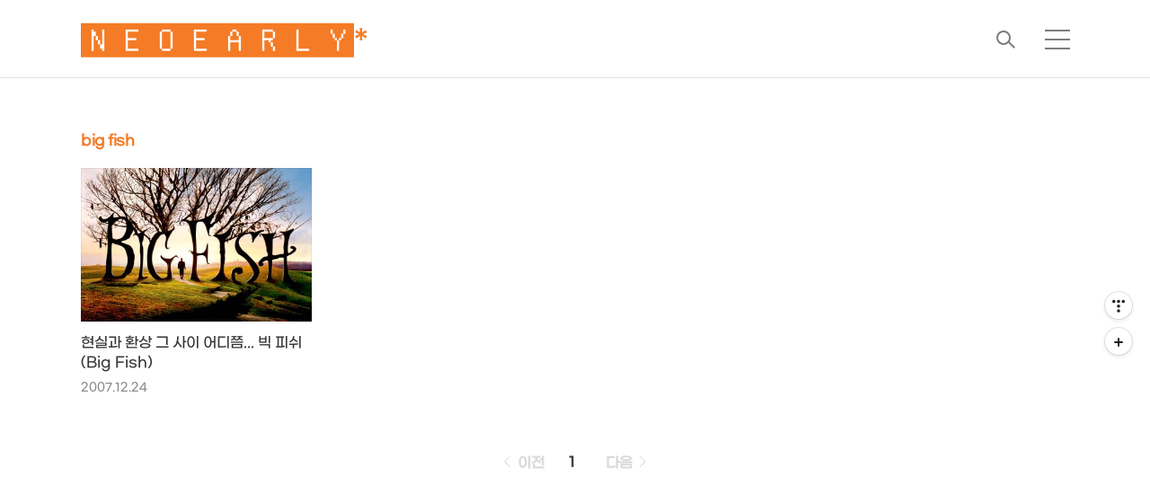

--- FILE ---
content_type: text/html;charset=UTF-8
request_url: https://its.tistory.com/tag/big%20fish
body_size: 51504
content:
<!DOCTYPE html>
<html lang="ko">
                                                                <head>
                <script type="text/javascript">if (!window.T) { window.T = {} }
window.T.config = {"TOP_SSL_URL":"https://www.tistory.com","PREVIEW":false,"ROLE":"guest","PREV_PAGE":"","NEXT_PAGE":"","BLOG":{"id":463,"name":"its","title":"🅽🅴🅾🅴🅰🆁🅻🆈*","isDormancy":false,"nickName":"라디오키즈","status":"open","profileStatus":"normal"},"NEED_COMMENT_LOGIN":false,"COMMENT_LOGIN_CONFIRM_MESSAGE":"","LOGIN_URL":"https://www.tistory.com/auth/login/?redirectUrl=https://its.tistory.com/tag/big%2520fish","DEFAULT_URL":"https://neoearly.net","USER":{"name":null,"homepage":null,"id":0,"profileImage":null},"SUBSCRIPTION":{"status":"none","isConnected":false,"isPending":false,"isWait":false,"isProcessing":false,"isNone":true},"IS_LOGIN":false,"HAS_BLOG":false,"IS_SUPPORT":false,"IS_SCRAPABLE":false,"TOP_URL":"http://www.tistory.com","JOIN_URL":"https://www.tistory.com/member/join","PHASE":"prod","ROLE_GROUP":"visitor"};
window.T.entryInfo = null;
window.appInfo = {"domain":"tistory.com","topUrl":"https://www.tistory.com","loginUrl":"https://www.tistory.com/auth/login","logoutUrl":"https://www.tistory.com/auth/logout"};
window.initData = {};

window.TistoryBlog = {
    basePath: "",
    url: "https://neoearly.net",
    tistoryUrl: "https://its.tistory.com",
    manageUrl: "https://its.tistory.com/manage",
    token: "2FITDK4dm4mn6Ev5YMV94mg6UJLUEhqmpSTgNaIdtorZbRbWn2OAw2vr3+CFQuEn"
};
var servicePath = "";
var blogURL = "";</script>

                
                
                        <!-- BusinessLicenseInfo - START -->
        
            <link href="https://tistory1.daumcdn.net/tistory_admin/userblog/userblog-7e0ff364db2dca01461081915f9748e9916c532a/static/plugin/BusinessLicenseInfo/style.css" rel="stylesheet" type="text/css"/>

            <script>function switchFold(entryId) {
    var businessLayer = document.getElementById("businessInfoLayer_" + entryId);

    if (businessLayer) {
        if (businessLayer.className.indexOf("unfold_license") > 0) {
            businessLayer.className = "business_license_layer";
        } else {
            businessLayer.className = "business_license_layer unfold_license";
        }
    }
}
</script>

        
        <!-- BusinessLicenseInfo - END -->
        <!-- GoogleAnalytics - START -->
        <script src="https://www.googletagmanager.com/gtag/js?id=G-9DR0L6TS7N" async="async"></script>
<script>window.dataLayer = window.dataLayer || [];
function gtag(){dataLayer.push(arguments);}
gtag('js', new Date());
gtag('config','G-9DR0L6TS7N', {
    cookie_domain: 'its.tistory.com',
    cookie_flags: 'max-age=0;domain=.tistory.com',
    cookie_expires: 7 * 24 * 60 * 60 // 7 days, in seconds
});</script>

        <!-- GoogleAnalytics - END -->

        <!-- MetaTag - START -->
        <meta name="google-site-verification" content="157r6KVuXlE7UvG3jB6txNCLCoWMomm5Fcqq1wiwA4E"/>
<meta name="google-site-verification" content="L9_H4H6KHov6h3t7rozjVqiL-p4Y4bG8nqhx_F2-Cb8"/>
<meta name="naver-site-verification" content="84c48522ebf9b9e36e6c898d6088b28576b1db2f"/>
<meta name="naver-site-verification" content="8a770442094e251c1787195e687b31ddf6343b07"/>
<meta name="naver-site-verification" content="49e8f1d5b556140c23c46133939c12502a966a93"/>
<meta name="naver-site-verification" content="38a8a540b382786800d10ad1fd2222887f1cd8e4"/>
<meta name="msvalidate.01" content="FA0D4C550EBDE4D957495C217C34B25B"/>
<meta name="msvalidate.01" content="B9E8DAF1359FEE50F4AB46870857145D"/>
        <!-- MetaTag - END -->

<!-- PreventCopyContents - START -->
<meta content="no" http-equiv="imagetoolbar"/>

<!-- PreventCopyContents - END -->

<!-- System - START -->

<!-- System - END -->

        <!-- GoogleSearchConsole - START -->
        
<!-- BEGIN GOOGLE_SITE_VERIFICATION -->
<meta name="google-site-verification" content="157r6KVuXlE7UvG3jB6txNCLCoWMomm5Fcqq1wiwA4E"/>
<!-- END GOOGLE_SITE_VERIFICATION -->

        <!-- GoogleSearchConsole - END -->

        <!-- TistoryProfileLayer - START -->
        <link href="https://tistory1.daumcdn.net/tistory_admin/userblog/userblog-7e0ff364db2dca01461081915f9748e9916c532a/static/plugin/TistoryProfileLayer/style.css" rel="stylesheet" type="text/css"/>
<script type="text/javascript" src="https://tistory1.daumcdn.net/tistory_admin/userblog/userblog-7e0ff364db2dca01461081915f9748e9916c532a/static/plugin/TistoryProfileLayer/script.js"></script>

        <!-- TistoryProfileLayer - END -->

                
                <meta http-equiv="X-UA-Compatible" content="IE=Edge">
<meta name="format-detection" content="telephone=no">
<script src="//t1.daumcdn.net/tistory_admin/lib/jquery/jquery-3.5.1.min.js" integrity="sha256-9/aliU8dGd2tb6OSsuzixeV4y/faTqgFtohetphbbj0=" crossorigin="anonymous"></script>
<script type="text/javascript" src="//t1.daumcdn.net/tiara/js/v1/tiara-1.2.0.min.js"></script><meta name="referrer" content="always"/>
<meta name="google-adsense-platform-account" content="ca-host-pub-9691043933427338"/>
<meta name="google-adsense-platform-domain" content="tistory.com"/>
<meta name="google-adsense-account" content="ca-pub-1551791779436180"/>
<meta name="description" content="- TECH &amp; MORE by 라디오키즈 -"/>

    <!-- BEGIN OPENGRAPH -->
    <meta property="og:type" content="website"/>
<meta property="og:url" content="https://neoearly.net"/>
<meta property="og:site_name" content="🅽🅴🅾🅴🅰🆁🅻🆈*"/>
<meta property="og:title" content="'big fish' 태그의 글 목록"/>
<meta property="og:description" content="- TECH &amp; MORE by 라디오키즈 -"/>
<meta property="og:image" content="https://img1.daumcdn.net/thumb/R800x0/?scode=mtistory2&fname=https%3A%2F%2Ftistory1.daumcdn.net%2Ftistory%2F463%2Fattach%2F1e0be4fb83de406f85e667bf469e78d5"/>
<meta property="og:article:author" content="'라디오키즈'"/>
    <!-- END OPENGRAPH -->

    <!-- BEGIN TWITTERCARD -->
    <meta name="twitter:card" content="summary_large_image"/>
<meta name="twitter:site" content="@TISTORY"/>
<meta name="twitter:title" content="'big fish' 태그의 글 목록"/>
<meta name="twitter:description" content="- TECH &amp; MORE by 라디오키즈 -"/>
<meta property="twitter:image" content="https://img1.daumcdn.net/thumb/R800x0/?scode=mtistory2&fname=https%3A%2F%2Ftistory1.daumcdn.net%2Ftistory%2F463%2Fattach%2F1e0be4fb83de406f85e667bf469e78d5"/>
    <!-- END TWITTERCARD -->
<script type="module" src="https://tistory1.daumcdn.net/tistory_admin/userblog/userblog-7e0ff364db2dca01461081915f9748e9916c532a/static/pc/dist/index.js" defer=""></script>
<script type="text/javascript" src="https://tistory1.daumcdn.net/tistory_admin/userblog/userblog-7e0ff364db2dca01461081915f9748e9916c532a/static/pc/dist/index-legacy.js" defer="" nomodule="true"></script>
<script type="text/javascript" src="https://tistory1.daumcdn.net/tistory_admin/userblog/userblog-7e0ff364db2dca01461081915f9748e9916c532a/static/pc/dist/polyfills-legacy.js" defer="" nomodule="true"></script>
<link rel="stylesheet" type="text/css" href="https://t1.daumcdn.net/tistory_admin/www/style/font.css"/>
<link rel="stylesheet" type="text/css" href="https://tistory1.daumcdn.net/tistory_admin/userblog/userblog-7e0ff364db2dca01461081915f9748e9916c532a/static/style/content.css"/>
<link rel="stylesheet" type="text/css" href="https://tistory1.daumcdn.net/tistory_admin/userblog/userblog-7e0ff364db2dca01461081915f9748e9916c532a/static/pc/dist/index.css"/>
<link rel="stylesheet" type="text/css" href="https://tistory1.daumcdn.net/tistory_admin/userblog/userblog-7e0ff364db2dca01461081915f9748e9916c532a/static/style/uselessPMargin.css"/>
<script type="text/javascript">(function() {
    var tjQuery = jQuery.noConflict(true);
    window.tjQuery = tjQuery;
    window.orgjQuery = window.jQuery; window.jQuery = tjQuery;
    window.jQuery = window.orgjQuery; delete window.orgjQuery;
})()</script>
<script type="text/javascript" src="https://tistory1.daumcdn.net/tistory_admin/userblog/userblog-7e0ff364db2dca01461081915f9748e9916c532a/static/script/base.js"></script>
<script type="text/javascript" src="//developers.kakao.com/sdk/js/kakao.min.js"></script>

                	
<!--link href="https://fonts.googleapis.com/css?family=Nanum+Gothic" rel="stylesheet"--> 
    <title>'big fish' 태그의 글 목록</title>
    <meta name="title" content="'big fish' 태그의 글 목록" />
    <meta charset="utf-8" />
    <meta name="viewport" content="width=device-width, height=device-height, initial-scale=1, minimum-scale=1.0, maximum-scale=1.0" />
    <meta http-equiv="X-UA-Compatible" content="IE=edge, chrome=1" />

    <link rel="alternate" type="application/rss+xml" title="🅽🅴🅾🅴🅰🆁🅻🆈*" href="https://its.tistory.com/rss" />
    <!--link rel="shortcut icon" href="favicon.ico" /-->

    <link rel="stylesheet" href="https://tistory1.daumcdn.net/tistory/463/skin/images/webfonticon.css?_version_=1767101726" />
    <link rel="stylesheet" href="https://tistory1.daumcdn.net/tistory/463/skin/images/slick.css?_version_=1767101726" />
    <link rel="stylesheet" href="https://tistory1.daumcdn.net/tistory/463/skin/style.css?_version_=1767101726" />

    <script src="https://cdnjs.cloudflare.com/ajax/libs/jquery/1.12.4/jquery.js"></script>
    <script src="https://tistory1.daumcdn.net/tistory/463/skin/images/slick.js?_version_=1767101726"></script>
    <script src="https://tistory1.daumcdn.net/tistory/463/skin/images/iscroll.js?_version_=1767101726"></script>
    <script src="https://tistory1.daumcdn.net/tistory/463/skin/images/front.js?_version_=1767101726"></script>
    <script src="https://tistory1.daumcdn.net/tistory/463/skin/images/common.js?_version_=1767101726"></script>
	
<script>
  if (typeof history.pushState == "function") {
    var catagoryURL = location.href.replace(/\?category=([0-9]+)/gi, "");
    history.pushState(null, null, catagoryURL);
  }
</script>

<!-- Google tag (gtag.js) -->
<script async src="https://www.googletagmanager.com/gtag/js?id=G-98K8W3L8FW"></script>
<script>
  window.dataLayer = window.dataLayer || [];
  function gtag(){dataLayer.push(arguments);}
  gtag('js', new Date());

  gtag('config', 'G-98K8W3L8FW');
</script>

<!-- Clarity tracking code for https://neoearly.net/ -->
<script type="text/javascript">
    (function(c,l,a,r,i,t,y){
        c[a]=c[a]||function(){(c[a].q=c[a].q||[]).push(arguments)};
        t=l.createElement(r);t.async=1;t.src="https://www.clarity.ms/tag/"+i;
        y=l.getElementsByTagName(r)[0];y.parentNode.insertBefore(t,y);
    })(window, document, "clarity", "script", "c9kf78v3ol");
</script>

<!-- 이미지 지연로드 -->
<script>
document.addEventListener("DOMContentLoaded",()=>{let e=!1;const t=e=>{e.classList.contains("loaded")||(e.src=e.dataset.src,e.removeAttribute("data-src"),e.dataset.srcset&&(e.srcset=e.dataset.srcset,e.removeAttribute("data-srcset")),e.classList.add("loaded"))},s=e=>{e.dataset.src=e.src,e.dataset.src&&(e.dataset.srcset=e.srcset,e.removeAttribute("srcset")),e.src="https://tistory1.daumcdn.net/tistory/463/skin/images/blank.webp"};if("IntersectionObserver"in window){const e=new IntersectionObserver((e,s)=>{e.forEach(e=>{if(!e.isIntersecting)return;const r=e.target;t(r),s.unobserve(r)})},{root:null,rootMargin:"200px"});document.querySelectorAll(".imageblock img,.imagegridblock img").forEach(t=>{s(t),e.observe(t),t.classList.add("observing")})}else{const r=()=>{const{scrollY:e}=window;document.querySelectorAll(".imageblock img,.imagegridblock img").forEach(s=>{if(s.classList.contains("loaded"))return;const r=s.parentNode.offsetTop;r+s.offsetHeight>e&&e+window.innerHeight>r&&t(s)})};document.querySelectorAll(".imageblock img,.imagegridblock img").forEach(o=>{s(o),r(),window.addEventListener("scroll",()=>{e||(window.requestAnimationFrame(()=>{t(),e=!1}),e=!0)},{passive:!0})})}});
</script>
<!-- 이미지 지연로드 끝 -->

                
                
                <link rel="stylesheet" type="text/css" href="https://tistory1.daumcdn.net/tistory_admin/userblog/userblog-7e0ff364db2dca01461081915f9748e9916c532a/static/style/revenue.css"/>
<link rel="canonical" href="https://neoearly.net"/>

<!-- BEGIN STRUCTURED_DATA -->
<script type="application/ld+json">
    {"@context":"http://schema.org","@type":"WebSite","url":"/","potentialAction":{"@type":"SearchAction","target":"/search/{search_term_string}","query-input":"required name=search_term_string"}}
</script>
<!-- END STRUCTURED_DATA -->
<link rel="stylesheet" type="text/css" href="https://tistory1.daumcdn.net/tistory_admin/userblog/userblog-7e0ff364db2dca01461081915f9748e9916c532a/static/style/dialog.css"/>
<link rel="stylesheet" type="text/css" href="//t1.daumcdn.net/tistory_admin/www/style/top/font.css"/>
<link rel="stylesheet" type="text/css" href="https://tistory1.daumcdn.net/tistory_admin/userblog/userblog-7e0ff364db2dca01461081915f9748e9916c532a/static/style/postBtn.css"/>
<link rel="stylesheet" type="text/css" href="https://tistory1.daumcdn.net/tistory_admin/userblog/userblog-7e0ff364db2dca01461081915f9748e9916c532a/static/style/tistory.css"/>
<script type="text/javascript" src="https://tistory1.daumcdn.net/tistory_admin/userblog/userblog-7e0ff364db2dca01461081915f9748e9916c532a/static/script/common.js"></script>

                
                </head>

                                                <body id="tt-body-tag" class="theme_red">
                
                
                
	
    <!-- theme -->
    
<!-- 프로그레스바 시작 -->
<div id="mybar"></div>
<script>function myBar(){var a=(document.body.scrollTop||document.documentElement.scrollTop)/(document.documentElement.scrollHeight-document.documentElement.clientHeight)*100;document.getElementById("mybar").style.width=a+"%"}window.onscroll=function(){myBar()};</script>
<!-- 프로그레스바 끝 -->

        <div id="container">
            <div id="header" class="header">
                <div class="inner_header">
                    <div class="box_header">
                        <h1 class="logo">
                            <a href="https://neoearly.net/" title="🅽🅴🅾🅴🅰🆁🅻🆈*" class="link_logo">
                                
                                
                                    🅽🅴🅾🅴🅰🆁🅻🆈*
                                
                            </a>
                        </h1>
                        <div class="btn_box">
													<!-- GNB -->
                            <button type="button" class="btn_util btn_search" title="검색"><span class="blind">검색</span></button>
                            <button type="button" class="btn_util btn_menu" title="메뉴"><span class="blind">메뉴</span></button>
                        </div>
                    </div>
                    <!-- fixed menu only detail -->
                    <div class="box_header box_fix_header">
                        <h2 class="blind">고정 헤더 영역</h2>
                        <div class="area_menu">
                            <a href="#" title="페이지 뒤로가기" class="btn_util link_back">
                                <span class="box_svg">
                                    <svg xmlns="https://www.w3.org/2000/svg" width="15" height="26" viewBox="0 0 15 26"
                                        class="img_svg">
                                        <defs>
                                            <path id="mainSlideArrowLeft" d="M12 20L25 7l1.4 1.4L14.8 20l11.6 11.6L25 33z"></path>
                                        </defs>
                                        <g fill="none" fill-rule="evenodd" transform="translate(-13 -5)">
                                            <path d="M0 0h40v40H0z"></path>
                                            <mask id="mainSlideArrowLeftMask" fill="#fff">
                                                <use xmlns:xlink="https://www.w3.org/1999/xlink" xlink:href="#mainSlideArrowLeft"></use>
                                            </mask>
                                            <g fill="#fff" fill-opacity="1" mask="url(#mainSlideArrowLeftMask)" class="svg_bg">
                                                <path d="M0 0h40v40H0z"></path>
                                            </g>
                                        </g>
                                    </svg>
                                </span>
                            </a>
													  <div class="box_fix_tit">
                                <span class="blind">글 제목</span>
                                <p class="txt_fix_tit"></p>
                            </div>
                            <button type="button" class="btn_util btn_menu" title="메뉴"><span class="blind">메뉴</span></button>
                        </div>
                        <div class="area_util">
                            <div class="inner_area_util">
                                <button type="button" class="util_like">
                                    <span class="blind">좋아요</span>
                                    <i class="icon_font icon-favorite-o"></i>
                                    <span class="txt_count">-</span>
                                </button>
                                <div class="box_util">
                                    <button type="button" class="util_comment">
                                        <span class="blind">댓글달기</span>
                                        <i class="icon_font icon-chat-o"></i>
                                        <span class="txt_count">-</span>
                                    </button>
                         <button type="button" class="util_share">
                                        <span class="blind">공유하기</span>
                                        <i class="icon_font icon-share-alt-o"></i>
                           </button>
                                </div>
                            </div>
                        </div>
                    </div>
                </div>
            </div> <!-- header close -->

            <div class="ly_area nav" style="display:none">
                <div class="inner_ly_area">
                    <div class="ly_header">
                        <h2 class="blind">메뉴 레이어</h2>
                        <div class="ly_logo">
                            <a href="https://neoearly.net/" title="🅽🅴🅾🅴🅰🆁🅻🆈*" class="link_logo">
                                
                                
                                    🅽🅴🅾🅴🅰🆁🅻🆈*
                                
                            </a>
                        </div>
                        <button type="button" title="레이어 닫기" class="btn_menu_close btn_ly_close">

                        </button>
                    </div> <!-- ly_header -->
                    <h3 class="blind">메뉴 리스트</h3>
                    <div class="tistory_support_menus">
                        <ul>
  <li class="t_menu_home first"><a href="/" target="">홈</a></li>
  <li class="t_menu_link_1"><a href="https://neoearly.net/notice" target="">공지사항</a></li>
  <li class="t_menu_guestbook last"><a href="/guestbook" target="">방명록</a></li>
</ul>
                        <ul class="tt_category"><li class=""><a href="/category" class="link_tit"> 모든 글 보기 <span class="c_cnt">(13574)</span> <img alt="N" src="https://tistory1.daumcdn.net/tistory_admin/blogs/image/category/new_ico_1.gif" style="vertical-align:middle;padding-left:2px;"/></a>
  <ul class="category_list"><li class=""><a href="/category/N*%20Tech" class="link_item"> N* Tech <span class="c_cnt">(8485)</span> <img alt="N" src="https://tistory1.daumcdn.net/tistory_admin/blogs/image/category/new_ico_1.gif" style="vertical-align:middle;padding-left:2px;"/></a>
  <ul class="sub_category_list"><li class=""><a href="/category/N*%20Tech/Device" class="link_sub_item"> Device <span class="c_cnt">(5587)</span> <img alt="N" src="https://tistory1.daumcdn.net/tistory_admin/blogs/image/category/new_ico_1.gif" style="vertical-align:middle;padding-left:2px;"/></a></li>
<li class=""><a href="/category/N*%20Tech/IT%20Service" class="link_sub_item"> IT Service <span class="c_cnt">(1347)</span> </a></li>
<li class=""><a href="/category/N*%20Tech/Science" class="link_sub_item"> Science <span class="c_cnt">(702)</span> </a></li>
<li class=""><a href="/category/N*%20Tech/ECO" class="link_sub_item"> ECO <span class="c_cnt">(296)</span> </a></li>
<li class=""><a href="/category/N*%20Tech/Mobility" class="link_sub_item"> Mobility <span class="c_cnt">(539)</span> </a></li>
</ul>
</li>
<li class=""><a href="/category/N*%20Culture" class="link_item"> N* Culture <span class="c_cnt">(2728)</span> </a>
  <ul class="sub_category_list"><li class=""><a href="/category/N*%20Culture/Ani%20%7C%20Comics" class="link_sub_item"> Ani | Comics <span class="c_cnt">(88)</span> </a></li>
<li class=""><a href="/category/N*%20Culture/Design" class="link_sub_item"> Design <span class="c_cnt">(1442)</span> </a></li>
<li class=""><a href="/category/N*%20Culture/Hobby" class="link_sub_item"> Hobby <span class="c_cnt">(106)</span> </a></li>
<li class=""><a href="/category/N*%20Culture/Game" class="link_sub_item"> Game <span class="c_cnt">(357)</span> </a></li>
<li class=""><a href="/category/N*%20Culture/Movie" class="link_sub_item"> Movie <span class="c_cnt">(371)</span> </a></li>
<li class=""><a href="/category/N*%20Culture/Music" class="link_sub_item"> Music <span class="c_cnt">(160)</span> </a></li>
<li class=""><a href="/category/N*%20Culture/TV" class="link_sub_item"> TV <span class="c_cnt">(146)</span> </a></li>
</ul>
</li>
<li class=""><a href="/category/N*%20Life" class="link_item"> N* Life <span class="c_cnt">(1657)</span> <img alt="N" src="https://tistory1.daumcdn.net/tistory_admin/blogs/image/category/new_ico_1.gif" style="vertical-align:middle;padding-left:2px;"/></a>
  <ul class="sub_category_list"><li class=""><a href="/category/N*%20Life/Gourmet" class="link_sub_item"> Gourmet <span class="c_cnt">(437)</span> <img alt="N" src="https://tistory1.daumcdn.net/tistory_admin/blogs/image/category/new_ico_1.gif" style="vertical-align:middle;padding-left:2px;"/></a></li>
<li class=""><a href="/category/N*%20Life/Health" class="link_sub_item"> Health <span class="c_cnt">(232)</span> </a></li>
<li class=""><a href="/category/N*%20Life/Travel" class="link_sub_item"> Travel <span class="c_cnt">(334)</span> </a></li>
</ul>
</li>
<li class=""><a href="/category/N*%20Kidz" class="link_item"> N* Kidz <span class="c_cnt">(690)</span> </a>
  <ul class="sub_category_list"><li class=""><a href="/category/N*%20Kidz/AudioLog" class="link_sub_item"> AudioLog <span class="c_cnt">(73)</span> </a></li>
<li class=""><a href="/category/N*%20Kidz/Etc." class="link_sub_item"> Etc. <span class="c_cnt">(364)</span> </a></li>
</ul>
</li>
</ul>
</li>
</ul>

										</div>
                    <div class="box_home">
										</div>

<div class="SB_Spacer" style="height:1.3em;"></div>
<!-- SNS -->											
													<div class="area_sns">
                            
                                <a href="https://neoearly.net/rss" target="_blank" title="RSS" class="link_sns link_facebook">
                                    <img src="https://tistory1.daumcdn.net/tistory/463/skin/images/ico_rss.webp" alt="RSS">
                                </a>
                            &nbsp;
                            
                                <a href="https://www.facebook.com/Radiokidz"  target="_blank" title="facebook" class="link_sns link_facebook">
                                    <img src="https://tistory1.daumcdn.net/tistory/463/skin/images/ico_facebook.webp" alt="페이스북">
                                </a>
                            &nbsp;
                            
                                <a href="https://twitter.com/Radiokidz"  target="_blank" title="twitter" class="link_sns link_twitter">
                                    <img src="https://tistory1.daumcdn.net/tistory/463/skin/images/ico_twitter.webp" alt="트위터">
                                </a>
                            &nbsp;
                            
                                <a href="https://www.instagram.com/radiokidz" target="_blank" title="instagram" class="link_sns link_instagram">
                                    <img src="https://tistory1.daumcdn.net/tistory/463/skin/images/ico_instagram.webp" alt="인스타그램">
                                </a>
                            &nbsp;
                            
                                <a href="https://www.youtube.com/channel/UCGVWbrt_0zqLsyoB3v52UwA" target="_blank" title="youtube" class="link_sns link_youtube">
                                    <img src="https://tistory1.daumcdn.net/tistory/463/skin/images/ico_youtube.webp" alt="유투브">
                                </a>
                            &nbsp;
                            
                                <a href="mailto:radiokidz@daum.net" target="_blank" title="mail" class="link_sns link_email">
                                    <img src="https://tistory1.daumcdn.net/tistory/463/skin/images/ico_mail.webp" alt="메일">
                                </a>
                            
                        </div>
<!-- SNS 끝 -->											
                    <ul class="list_category">
                    </ul>
						      
							</div>
							
            </div> <!-- nav -->
            <div class="ly_area search_area" style="display:none">
                <div class="inner_ly_area">
                    <div class="ly_header">
                        <h2 class="blind">검색 레이어</h2>
                        <div class="ly_logo">
                            <a href="https://neoearly.net/" title="🅽🅴🅾🅴🅰🆁🅻🆈*" class="link_logo">
                                
                                
                                    🅽🅴🅾🅴🅰🆁🅻🆈*
                                
                            </a>
                        </div>
                        <button type="button" title="레이어 닫기" class="btn_menu_close btn_ly_close">
                            <span class="box_svg">
                                <svg xmlns="https://www.w3.org/2000/svg" width="28" height="28" viewBox="0 0 28 28"
                                    class="img_svg">
                                    <defs>
                                        <path id="searchCloseSvg" d="M33.4 8L32 6.6l-12 12-12-12L6.6 8l12 12-12 12L8 33.4l12-12 12 12 1.4-1.4-12-12z" />
                                    </defs>
                                </svg>
														
                            </span>
                        </button>
                    </div> <!-- ly_header -->
                    <h3 class="blind">검색 영역</h3>
                    <form action="" method="get">
                        <legend><span class="blind">컨텐츠 검색</span></legend>
                        <div class="box_form">
                            
                                <input type="text" name="search" title="검색어 입력" placeholder="검색어 입력.."
                                    value="" class="inp_search" onkeypress="if (event.keyCode == 13) { try {
    window.location.href = '/search' + '/' + looseURIEncode(document.getElementsByName('search')[0].value);
    document.getElementsByName('search')[0].value = '';
    return false;
} catch (e) {} }">
                            
                            <button type="button" title="검색어 삭제" class="btn_search_del">
                                <svg xmlns="https://www.w3.org/2000/svg" width="36" height="36" viewBox="0 0 36 36"
                                    class="img_svg">
                                    <defs>
                                        <path id="textDelBtnSvg" d="M20 2C10.059 2 2 10.059 2 20s8.059 18 18 18 18-8.059 18-18S29.941 2 20 2zm8 24.6L26.6 28 20 21.4 13.4 28 12 26.6l6.6-6.6-6.6-6.6 1.4-1.4 6.6 6.6 6.6-6.6 1.4 1.4-6.6 6.6 6.6 6.6z" />
                                    </defs>
                                    <g fill="none" fill-rule="evenodd" transform="translate(-2 -2)">
                                        <path d="M0 0h40v40H0z" />
                                        <mask id="textDelBtnSvgMask" fill="#fff">
                                            <use xlink:href="#textDelBtnSvg" />
                                        </mask>
                                        <g fill="#000" fill-opacity="1" mask="url(#textDelBtnSvgMask)" class="svg_bg">
                                            <path d="M0 0h40v40H0z" />
                                        </g>
                                    </g>
                                </svg>
                            </button>
                        </div>
                    </form>																		
                </div>
            </div> <!-- search_area -->

            <div class="wrap_content">
                
            </div>
            

<div align=center> <div class="revenue_unit_wrap position_list">
  <div class="revenue_unit_item adsense responsive">
    <div class="revenue_unit_info">반응형</div>
    <script src="//pagead2.googlesyndication.com/pagead/js/adsbygoogle.js" async="async"></script>
    <ins class="adsbygoogle" style="display: block;" data-ad-host="ca-host-pub-9691043933427338" data-ad-client="ca-pub-1551791779436180" data-ad-format="auto"></ins>
    <script>(adsbygoogle = window.adsbygoogle || []).push({});</script>
  </div>
</div> </div>

                <div class="wrap_content">
                    <div id="content_search_list" class="content">
                        <div class="inner_content">
                            <div id="content_search" class="content sub_content">
                                <div class="inner_content">
                                    <div class="section_area">
                                        <h2 class="tit_section">
                                            <span class="txt_section">big fish</span>
                                        </h2>
                                        <ul class="list_article list_sub list_sub_type1">
                                            
                                                <li>
                                                    <a href="/2461934" class="link_thumb">
                                                        <!-- s_list 에 이미지가 없는 문제 -->
                                                        <div class="box_thumb" style="background-image:url('//i1.daumcdn.net/thumb/C148x148/?fname=https%3A%2F%2Ft1.daumcdn.net%2Fcfile%2Ftistory%2F203DED254A1E69B88B')"></div>
                                                        <div class="cont_thumb">

                                                            <p class="txt_thumb">현실과 환상 그 사이 어디쯤... 빅 피쉬(Big Fish)</p>

                                                            <p class="thumb_info">
                                                                <span class="date">2007.12.24</span>
                                                                <span class="name">by 라디오키즈</span>
                                                            </p>
                                                        </div>
                                                    </a>
                                                </li>
                                            
                                        </ul>
                                    </div>
                                </div> <!-- inner_content -->
                            </div> <!-- content close -->

                        </div>
                    </div>
                </div>
            

            <!-- sub page -->
            <div class="wrap_content wrap_detail_content">
                                
                    
                    <!-- 메인 페이지에서 목록 표현 -->
		                    
                        <div id="content_article_rep" class="content_list content_article_rep">
                            <div class="inner_content">
                                <a href="/2461934" class="link_thumb">
                                    
                                        <div class="box_thumb thumb_img" data-image="https://img1.daumcdn.net/thumb/R750x0/?scode=mtistory2&fname=https%3A%2F%2Ft1.daumcdn.net%2Fcfile%2Ftistory%2F203DED254A1E69B88B"
                                            style="background-image:url('https://img1.daumcdn.net/thumb/R750x0/?scode=mtistory2&fname=https%3A%2F%2Ft1.daumcdn.net%2Fcfile%2Ftistory%2F203DED254A1E69B88B')"></div>
                                    
                                    <div class="box_thumb no_img"></div>
                                    <div class="cont_thumb">
                                        <strong class="txt_title">현실과 환상 그 사이 어디쯤... 빅 피쉬(Big Fish)</strong>
                                        <p class="txt_thumb">영화도 상품이고 보니 선택의 기준이라는게 분명히 있다. 영화의 이야기나 메시지, 소재와 같은 기본적인 것부터 영화를 풀어가는 감독의 솜씨나 출연 배우의 면면 혹은 특유의 화면이나 사운드와 같은 부가적인 요소까지 정말이지 다양한 것들로 영화를 고르게 되고 그 기준에 따라 영화를 평가하게 되는데... 종종 이 감독의 영화를 볼때마다 감상의 기준을 어디에 둬야 하는지를 고민하곤 했었다. 환상적인 비주얼과 감성어린 화면을 보여주면서도 어딘가 사고는 4차원의 어디쯤에 가있는 것 같았던 그. 영화 빅 피쉬(Big Fish)도 바로 그. 팀 버튼의 작품이다. 줄곧 독특한 상상력과 특유의 화면으로 수많은 팬들을 거느리는 그. 그가 아버지와 아들의 이야기를 영화화한 것이 이번에 소개할 영화 Big Fish다. 줄거리는...</p>
                                        <p class="thumb_info">
                                            <span class="category">N* Culture/Movie</span>
                                            <span class="date">2007. 12. 24. 13:38</span>
                                        </p>
                                    </div>
                                </a>
                            </div>
                        </div> <!-- content close -->
                    
                    <!-- // 메인 페이지에서 목록 표현 -->
									
                    <!-- 치환자 <s_article_rep> 적용 -->
                    
                
                    
                

                <!-- page 디자인 -->
                
                <!-- // page 디자인 -->

                

                

                <!-- sidebar -->
                <div id="sidebar" class="sidebar">
                    <h2 class="blind">추가 정보</h2>
                                <div class="revenue_unit_wrap">
  <div class="revenue_unit_item adsense responsive">
    <div class="revenue_unit_info">반응형</div>
    <script src="//pagead2.googlesyndication.com/pagead/js/adsbygoogle.js" async="async"></script>
    <ins class="adsbygoogle" style="display: block;" data-ad-host="ca-host-pub-9691043933427338" data-ad-client="ca-pub-1551791779436180" data-ad-format="auto"></ins>
    <script>(adsbygoogle = window.adsbygoogle || []).push({});</script>
  </div>
</div>

<div align=center>
<!-- SNS -->											
													<div class="area_sns">
                            
                                <a href="https://neoearly.net/rss" target="_blank" title="RSS" class="link_sns link_facebook">
                                    <img src="https://tistory1.daumcdn.net/tistory/463/skin/images/ico_rss.webp" alt="RSS">
                                </a>
                            &nbsp;&nbsp;&nbsp;&nbsp;&nbsp;&nbsp;&nbsp;
                            
                                <a href="https://www.facebook.com/Radiokidz"  target="_blank" title="facebook" class="link_sns link_facebook">
                                    <img src="https://tistory1.daumcdn.net/tistory/463/skin/images/ico_facebook.webp" alt="페이스북">
                                </a>
                            &nbsp;&nbsp;&nbsp;&nbsp;&nbsp;&nbsp;&nbsp;&nbsp;
                            
                                <a href="https://twitter.com/Radiokidz"  target="_blank" title="twitter" class="link_sns link_twitter">
                                    <img src="https://tistory1.daumcdn.net/tistory/463/skin/images/ico_twitter.webp" alt="트위터">
                                </a>
                            &nbsp;&nbsp;&nbsp;&nbsp;&nbsp;&nbsp;&nbsp;&nbsp;
                            
                                <a href="https://www.instagram.com/radiokidz" target="_blank" title="instagram" class="link_sns link_instagram">
                                    <img src="https://tistory1.daumcdn.net/tistory/463/skin/images/ico_instagram.webp" alt="인스타그램">
                                </a>
                            &nbsp;&nbsp;&nbsp;&nbsp;&nbsp;&nbsp;&nbsp;&nbsp;
                            
                                <a href="https://www.youtube.com/channel/UCGVWbrt_0zqLsyoB3v52UwA" target="_blank" title="youtube" class="link_sns link_youtube">
                                    <img src="https://tistory1.daumcdn.net/tistory/463/skin/images/ico_youtube.webp" alt="유투브">
                                </a>
                            &nbsp;&nbsp;&nbsp;&nbsp;&nbsp;&nbsp;&nbsp;&nbsp;
                            
                                <a href="mailto:radiokidz@daum.net" target="_blank" title="mail" class="link_sns link_email">
                                    <img src="https://tistory1.daumcdn.net/tistory/463/skin/images/ico_mail.webp" alt="메일">
                                </a>
                            
                        </div>
<!-- SNS 끝 -->											
<div class="SB_Spacer" style="height:1.3em;"></div>
</div>			
	
								<div class="section_area">
                                <h3 class="tit_section">최신글</h3>
                                <ol class="list_article list_sub list_sidebar list_recent">
                                    
                                </ol>
                            </div> 
													<!-- 최신글 -->


                        <s_sidebar_element>
<div align=center>                      		
<!-- 사이드바 중간 광고 -->
<script async src="https://pagead2.googlesyndication.com/pagead/js/adsbygoogle.js?client=ca-pub-1551791779436180"
     crossorigin="anonymous"></script>
<!-- 수직형 -->
<ins class="adsbygoogle"
     style="display:block"
     data-ad-client="ca-pub-1551791779436180"
     data-ad-slot="8951519761"
     data-ad-format="auto"
     data-full-width-responsive="true"></ins>
<script>
     (adsbygoogle = window.adsbygoogle || []).push({});
</script>

<!--script src="https://ads-partners.coupang.com/g.js"></script>
<script>
	new PartnersCoupang.G({"id":441860,"template":"carousel","trackingCode":"AF5532582","width":"320","height":"266","tsource":""});
</script>
<a href="https://adobe.prf.hn/click/camref:1011l3vwbc/creativeref:1100l124641" rel="sponsored"><img src="https://adobe-creative.prf.hn/source/camref:1011l3vwbc/creativeref:1100l124641" width="300" height="250" border="0"/></a>
<!-- 사이드바 중간 광고 끝 -->
</div>
<div class="SB_Spacer" style="height:1.3em;"></div>
													
                            <div class="section_area">
                                <h3 class="tit_section">인기글</h3>
                                <ol class="list_article list_sub list_sidebar">
                                    
                                </ol>
                            </div> <!-- 인기글 -->
                        <s_sidebar_element>

<!-- 사이드바 하단 광고 > 
<div align=center>                      		
<script src="https://ads-partners.coupang.com/g.js"></script>
<script>
    new PartnersCoupang.G({"id":441860,"trackingCode":"AF5532582","subId":null,"template":"carousel","width":"320","height":"266"});
</script>
</div>                       
<!-- 사이드바 하단 광고 끝 -->
											
                </div>
                <!-- // sidebar -->
            </div>
            <!-- // sub page // .wrap_detail_content -->

            <div class="wrap_content">
                <div class="content">
                    <div class="section_btm_area">

                        <!-- 태그 magz 디자인 -->
                        
                        <!-- //태그 magz 디자인 -->

                        <!-- log magz 디자인 -->
                        
                        <!-- // log magz 디자인 -->

                        
                    </div>
                </div>
            </div>
            
                <div class="wrap_content wrap_content_paging ">
                    <div id="content" class="content sub_content">
                        <div class="inner_paging">
                            <!-- section_area -->
                            <div class="section_paging ">
                                <h2 class="blind">페이징</h2>
                                <!-- 페이징 치환자 적용 영역 -->
                                <div class="paging">
                                    <a  class="link_page link_prev no-more-prev">
                                        <svg width="10" height="18" viewBox="0 0 10 18" class="img_svg">
                                            <path d="M9 18l1-1-8-8 8-8-1-1-9 9"></path>
                                        </svg>
                                        <span class="txt_page">이전</span>
                                    </a>
                                    <div class="paging_num">
                                        <!-- 페이징 치환자 수정 -->
                                        
                                            <a href="/tag/big%20fish?page=1" class="link_num"><span class="selected">1</span></a>
                                        
                                    </div>
                                    <a  class="link_page link_next no-more-next">
                                        <span class="txt_page">다음</span>
                                        <svg width="10" height="18" viewBox="0 0 10 18" class="img_svg">
                                            <path d="M1 0L0 1l8 8-8 8 1 1 9-9"></path>
                                        </svg>
                                    </a>
                                </div>
                                <!-- //페이징 치환자 적용 영역 -->
                            </div>
                        </div>
                    </div>
                </div>
            
<div class="SB_Spacer" style="height:0.8em;"></div>
<!-- 댓글 하단 광고 -->
<ins class="adsbygoogle"
     style="display:block"
     data-ad-client="ca-pub-1551791779436180"
     data-ad-slot="1448856619"
     data-ad-format="auto"
     data-full-width-responsive="true"></ins>
<script>
     (adsbygoogle = window.adsbygoogle || []).push({});
</script>
<!-- 댓글 하단 광고 끝 -->
            <!-- sub page -->

            <!--div id="footer" class="footer">
                <div class="inner_footer">
                    <div class="area_select">
                        <div class="box_select">
                            <div class="inner_box">
                                <select class="opt_select">
                                    <option>지인 블로그</option>
                                    
                                </select>
                            </div>
                        </div>
                    </div>
                    <div class="area_address">
                        <div class="info_link">
                          
                          
                          
                          
                        </div>
											  <address class="box_address">
                            
                            

                            <span class="txt_address"></span>
                        </address>
                        <div class="area_sns">
                            
                            
                            
                            
                            
                        </div>
                    </div>
                </div> <!-- inner_footer -->
            <!--/div> <!-- footer close -->
        </div> <!-- container close -->
        </div>
    

<!-- 댓글 로그인 안내 -->
<!--script async src="https://cdn.jsdelivr.net/gh/hi098123/tistory2/dist/tistory2.min.js"></script-->
<script async src="https://tistory1.daumcdn.net/tistory/463/skin/images/comment.redirecturl.js?_version_=1767101726"></script>

<script type="text/javascript">
$(document).ready(function(){
    
    var href = document.location.href;
    var tistory_domain = 'https://its.tistory.com';
    
    //tistory 도메인일 때
    if (href.indexOf(tistory_domain) != -1) {

        //구독 버튼 자동 클릭
        $(window).on({
            'load' : function() {
                if (href.indexOf('#subscribe') != -1 && !$('button.btn_subscription').hasClass('following')) {
                    $('button.btn_subscription').click();
                }
            }
        })
    }

    //2차 도메인일때
    else {

        $('button.btn_subscription').attr({
            'onclick' : 'document.location.href="' +tistory_domain+ '#subscribe"'
        })
        .removeClass('btn_subscription');
        
    }
    
})
</script>

<!--로딩 애니메이션 >
<script async src="https://code.jquery.com/jquery-1.8.0.js"
  integrity="sha256-00Fh8tkPAe+EmVaHFpD+HovxWk7b97qwqVi7nLvjdgs="
  crossorigin="anonymous"></script>
<script type="text/javascript">
 $(window).on('load', function () {
      $("#load").hide();
 });
</script>
<style type="text/css">
#load {
	width: 100%;
	height: 100%;
	top: 0;
	left: 0;
	position: fixed;
	display: block;
	opacity: 1;
	background: rgba(0, 0, 0, 0.7);
	z-index: 99;
	text-align: center;
}

#load > img { 
	position: absolute; 
	top: 50%; 
	left: 50%; 
	transform: translate(-50%, -50%); 
	-webkit-transform: translate(-50%, -50%); 
	-moz-transform: translate(-50%, -50%); 
	-ms-transform: translate(-50%, -50%); 
	-o-transform: translate(-50%, -50%); 
	z-index: 100;
}
</style>
<div id="load">
	<img src="./images/Spinner-1s-200px.svg" alt="loading" loading="lazy">
</div>
<!-- 로딩 애니메이션 끝-->

<div class="#menubar menu_toolbar toolbar_rc">
  <h2 class="screen_out">티스토리툴바</h2>
<div class="btn_tool btn_tool_type1" id="menubar_wrapper" data-tistory-react-app="Menubar"></div><div class="btn_tool"><button class="btn_menu_toolbar btn_subscription  #subscribe" data-blog-id="463" data-url="https://its.tistory.com" data-device="web_pc"><strong class="txt_tool_id">🅽🅴🅾🅴🅰🆁🅻🆈*</strong><em class="txt_state">구독하기</em><span class="img_common_tistory ico_check_type1"></span></button></div></div>
<div class="layer_tooltip">
  <div class="inner_layer_tooltip">
    <p class="desc_g"></p>
  </div>
</div>
<div id="editEntry" style="position:absolute;width:1px;height:1px;left:-100px;top:-100px"></div>


                        <!-- CallBack - START -->
        <script>                    (function () { 
                        var blogTitle = '🅽🅴🅾🅴🅰🆁🅻🆈*';
                        
                        (function () {
    function isShortContents () {
        return window.getSelection().toString().length < 30;
    }
    function isCommentLink (elementID) {
        return elementID === 'commentLinkClipboardInput'
    }

    function copyWithSource (event) {
        if (isShortContents() || isCommentLink(event.target.id)) {
            return;
        }
        var range = window.getSelection().getRangeAt(0);
        var contents = range.cloneContents();
        var temp = document.createElement('div');

        temp.appendChild(contents);

        var url = document.location.href;
        var decodedUrl = decodeURI(url);
        var postfix = ' [' + blogTitle + ':티스토리]';

        event.clipboardData.setData('text/plain', temp.innerText + '\n출처: ' + decodedUrl + postfix);
        event.clipboardData.setData('text/html', '<pre data-ke-type="codeblock">' + temp.innerHTML + '</pre>' + '출처: <a href="' + url + '">' + decodedUrl + '</a>' + postfix);
        event.preventDefault();
    }

    document.addEventListener('copy', copyWithSource);
})()

                    })()</script>

        <!-- CallBack - END -->

        <!-- NaverAnalytics - START -->
        <script type="text/javascript" src="//wcs.naver.net/wcslog.js"></script>
<script type="text/javascript">if(!wcs_add) var wcs_add = {};
   wcs_add["wa"] = encodeURI("ae94d0e3c4faa0");
   wcs_do();</script>

        <!-- NaverAnalytics - END -->

        <!-- PreventCopyContents - START -->
        <script type="text/javascript">document.oncontextmenu = new Function ('return false');
document.ondragstart = new Function ('return false');
document.onselectstart = new Function ('return false');
document.body.style.MozUserSelect = 'none';</script>
<script type="text/javascript" src="https://tistory1.daumcdn.net/tistory_admin/userblog/userblog-7e0ff364db2dca01461081915f9748e9916c532a/static/plugin/PreventCopyContents/script.js"></script>

        <!-- PreventCopyContents - END -->

                
                <div style="margin:0; padding:0; border:none; background:none; float:none; clear:none; z-index:0"></div>
<script type="text/javascript" src="https://tistory1.daumcdn.net/tistory_admin/userblog/userblog-7e0ff364db2dca01461081915f9748e9916c532a/static/script/common.js"></script>
<script type="text/javascript">window.roosevelt_params_queue = window.roosevelt_params_queue || [{channel_id: 'dk', channel_label: '{tistory}'}]</script>
<script type="text/javascript" src="//t1.daumcdn.net/midas/rt/dk_bt/roosevelt_dk_bt.js" async="async"></script>

                
                <script>window.tiara = {"svcDomain":"user.tistory.com","section":"블로그","trackPage":"태그목록_보기","page":"태그","key":"463","customProps":{"userId":"0","blogId":"463","entryId":"null","role":"guest","trackPage":"태그목록_보기","filterTarget":false},"entry":null,"kakaoAppKey":"3e6ddd834b023f24221217e370daed18","appUserId":"null","thirdProvideAgree":null}</script>
<script type="module" src="https://t1.daumcdn.net/tistory_admin/frontend/tiara/v1.0.6/index.js"></script>
<script src="https://t1.daumcdn.net/tistory_admin/frontend/tiara/v1.0.6/polyfills-legacy.js" nomodule="true" defer="true"></script>
<script src="https://t1.daumcdn.net/tistory_admin/frontend/tiara/v1.0.6/index-legacy.js" nomodule="true" defer="true"></script>

                </body>
</html>

--- FILE ---
content_type: text/html; charset=utf-8
request_url: https://www.google.com/recaptcha/api2/aframe
body_size: 264
content:
<!DOCTYPE HTML><html><head><meta http-equiv="content-type" content="text/html; charset=UTF-8"></head><body><script nonce="N7Ttwce16RUcnBhuQ2ltpw">/** Anti-fraud and anti-abuse applications only. See google.com/recaptcha */ try{var clients={'sodar':'https://pagead2.googlesyndication.com/pagead/sodar?'};window.addEventListener("message",function(a){try{if(a.source===window.parent){var b=JSON.parse(a.data);var c=clients[b['id']];if(c){var d=document.createElement('img');d.src=c+b['params']+'&rc='+(localStorage.getItem("rc::a")?sessionStorage.getItem("rc::b"):"");window.document.body.appendChild(d);sessionStorage.setItem("rc::e",parseInt(sessionStorage.getItem("rc::e")||0)+1);localStorage.setItem("rc::h",'1768682027815');}}}catch(b){}});window.parent.postMessage("_grecaptcha_ready", "*");}catch(b){}</script></body></html>

--- FILE ---
content_type: text/css
request_url: https://tistory1.daumcdn.net/tistory/463/skin/style.css?_version_=1767101726
body_size: 10630
content:
@charset "UTF-8";

@import url(//spoqa.github.io/spoqa-han-sans/css/SpoqaHanSans-kr.css);

@font-face {
    font-family: 'GmarketSansMedium';
    src: url('./images/GmarketSansMedium.woff') format('woff');
    font-weight: 300;
    font-style: normal;
}

body, button, dd, dl, dt, fieldset, form, h1, h2, h3, h4, h5, h6, input, legend, li, ol, p, select, table, td, textarea, th, ul {
  margin: 0;
  padding: 0
}

body, button, input, select, table, textarea {
  font-size: 1em;
  font-family: 'GmarketSansMedium', 'Noto Sans Light', 'Apple SD Gothic Neo', 'Nanum Gothic', 'Spoqa Han Sans', 'Dotum', '돋움', 'Helvetica', 'sans-serif';
  text-rendering: optimizeLegibility;
  -webkit-font-smoothing: antialiased;
  -moz-osx-font-smoothing: grayscale;
  outline: none
}

button, input {
  border: 0;
  border-radius: 0
}

fieldset, img {
  border: 0
}

ol, ul {
  list-style: none
}

address, em {
  font-style: normal
}

a {
  text-decoration: none;
  outline: none
}

a:hover {
  text-decoration: none
}

iframe {
  overflow: hidden;
  margin: 0;
  padding: 0;
  border: 0
}

.blind {
  position: absolute;
  overflow: hidden;
  clip: rect(0 0 0 0);
  margin: -1px;
  width: 1px;
  height: 1px
}

html, body {
  position: relative;
  -webkit-text-size-adjust: 100%
}

/* layout */
.header .inner_header {
  padding: 0 24px
}

.sidebar {
  display: none
}

.footer .area_select {
  padding: 0 24px
}

.footer .area_address {
  padding: 0 24px
}

/* common */
.box_svg {
  display: inline-block
}

.img_svg {
  width: 100%;
  height: 100%;
  vertical-align: top
}

select {
  -moz-appearance: none;
  -webkit-appearance: none
}

/*for IE10*/
select::-ms-expand {
  display: none
}

/* header */
.header {
  height: 86px;
  box-shadow: 0 1px rgba(0,0,0,.1), 0 -1px rgba(0,0,0,.1);
  background-color: #fff;
  z-index: 9999;
  transition: background .1s;
  backdrop-filter: saturate(180%) blur(16px);
  -webkit-backdrop-filter: saturate(180%) blur(16px);
}

.header:after {
  content: '';
  display: block;
  clear: both
}

.header .logo {
  display: inline-block;
}

.header h1 a, .ly_area .ly_logo a {
  font-size: 38px;
  color: #f57b26;
  line-height: 20px;
  font-weight: 500;
}

.header .link_logo {
  display: block;
  width: 100%;
  height: 32px;
  padding: 40px 0;
}

.header .link_logo .img_logo {
  height: 32px;
}

.header .btn_box {
  float: right;
  margin-right: -11px;
  padding-top: 20px
}

.header .btn_box:after {
  content: '';
  display: block;
  clear: both
}

.header .btn_box .btn_util {
  float: left;
  width: 48px;
  height: 48px;
  cursor: pointer;
  background-color: transparent;
}

.header .btn_box .btn_search {
  padding: 8px;
	margin-right: 10px;
  background: url(./images/ico_search.webp) no-repeat center
}


.header .btn_menu {
  padding: 15px;
  background: url(./images/ico_menu.webp) no-repeat center
}

.header .box_fix_header {
  display: none
}

.header.fix_header .box_header {
  display: none
}

.header.fix_header .box_fix_header {
  position: relative;
  display: block;
  height: 57px
}

.fix_header .link_back {
  position: absolute;
  top: 20px;
  left: -16px;
  width: 12px;
  height: 32px;
  padding: 8px 18px;
  opacity: 0.54
}

.fix_header .link_back .img_svg {
  width: 11px;
  height: 27px
}

.fix_header .link_back .svg_bg {
  fill: rgba(0,0,0,.84);
}

.fix_header .btn_menu {
  position: absolute;
  top: 29px;
  right: -2px;
  background-color: transparent;
  cursor: pointer
}

.fix_header .box_fix_tit {
  padding: 0 40px
}

.fix_header .box_fix_tit .txt_fix_tit {
  overflow: hidden;
  font-size: 16px;
  line-height: 83px;
  font-weight: 500;
  text-overflow: ellipsis;
  white-space: nowrap;
  text-align: left;
	color: #666;
}

.fix_header .area_util {
  position: fixed;
  bottom: 0;
  left: 0;
  width: 100%;
  height: 60px;
  box-shadow: 0 1px rgba(0,0,0,.1), 0 -1px rgba(0,0,0,.1);
  background-color: rgba(245,247,250,.95);
  z-index: 9999;
  transition: background .1s;
  backdrop-filter: saturate(180%) blur(16px);
  -webkit-backdrop-filter: saturate(180%) blur(16px);
}

.fix_header .inner_area_util {
  padding: 14px 16px 0
}

.fix_header .inner_area_util:after {
  content: '';
  display: block;
  clear: both
}

.fix_header .area_util .util_like {
  float: left;
  height: 32px;
  background-color: transparent;
  color: #737373;
  cursor: pointer
}

.fix_header .area_util .util_like .icon_font {
  font-size: 22px;
  line-height: 22px;
  color: #f57b26
}

.fix_header .area_util .util_like .txt_count {
  line-height: 24px;
  vertical-align: top
}

.fix_header .area_util .box_util {
  float: right
}

.fix_header .area_util .util_comment {
  height: 32px;
  margin-right: 5px;
  background-color: transparent;
  color: #737373;
  cursor: pointer
}

.fix_header .area_util .util_comment .icon_font {
  font-size: 23px;
  line-height: 23px
}

.fix_header .area_util .util_comment .txt_count {
  line-height: 24px;
  vertical-align: top
}

.fix_header .area_util .util_share {
  width: 32px;
  height: 32px;
  background-color: transparent;
  color: #737373;
  cursor: pointer
}

.fix_header .area_util .util_share .icon_font {
  font-size: 24px;
  line-height: 24px;
  vertical-align: -1px
}

.fix_header .area_menu .btn_util:hover .img_svg, .fix_header .area_menu .btn_util:focus .img_svg, .fix_header .area_menu .btn_util:active .img_svg {
  fill-opacity: 0.68
}

/* 메뉴, 검색 레이어 공통 */
.ly_area {
  overflow: auto;
  position: fixed;
  top: 0;
  bottom: 0;
  left: 0;
  right: 0;
  padding: 0 24px;
  background-color: #fff;
  z-index: 1000;
	-webkit-overflow-scrolling: touch;
}

.ly_area .ly_header:after {
  content: '';
  display: block;
  clear: both
}

.ly_area .ly_logo {
  display: inline-block;
  max-width: 330px;
  height: 56px
}

.ly_area .ly_logo .link_logo {
  display: block;
  width: 100%;
}

.ly_area .ly_logo .link_logo .img_logo {
  height: 32px;
}

.ly_area .btn_ly_close {
  float: right;
  width: 48px;
  height: 48px;
  margin-top: -8px;
  margin-right: -11px;
  padding: 12px;
  background-color: transparent;
  opacity: 0.5;
  cursor: pointer;
	background: url(./images/ico_del.webp) no-repeat center
}

.ly_area .btn_ly_close .box_svg {
  width: 28px;
  height: 28px
}

.ly_area .btn_ly_close:hover .img_svg, .ly_area .btn_ly_close:focus .img_svg, .ly_area .btn_ly_close:active .img_svg {
  fill-opacity: 0.68
}

/* 메뉴 */
.nav .link_menu {
  display: block;
  margin-bottom: 12px;
  font-size: 18px;
  line-height: 32px;
  font-weight: 500;
  color: rgba(0,0,0,.84);
}

.nav .box_home {
  margin-top: 24px;
}

.nav .list_category .link_category {
  display: block;
  margin-top: 49px;
  font-size: 14px;
  font-weight: 600;
  color: #f05558;
  text-decoration: none
}

.nav .list_sub_category {
  margin-top: 16px;
  padding-top: 12px;
  border-top: 1px solid #ececec;
}

.nav .list_sub_category .link_menu .count {
  font-size: 13px;
  line-height: 1.3;
  font-weight: normal;
  color: #f05d60;
  vertical-align: 1px
}

@media screen and (max-width: 743px) {
  .nav .list_category .link_category {
    font-size: 14px;
		margin-top: 39px
  }

  .nav .list_sub_category {
    margin-top: 18px;
    padding-top: 12px;
  }
}

/* 검색 레이어 */
.search_area .box_form {
  position: relative;
  margin-top: 32px;
  padding: 0 40px 12px 0;
  border-bottom: 1px solid rgba(0, 0, 0, 0.15)
}

.search_area .box_form .inp_search {
  width: 100%;
  font-size: 32px;
  font-weight: 600;
  line-height: 40px;
  background-color: transparent;
  letter-spacing: -.02em;
}

.search_area .box_form .inp_search::placeholder {
  color: rgba(0, 0, 0, 0.54)
}

.search_area .box_form .inp_search::-moz-placeholder {
  color: rgba(0, 0, 0, 0.54)
}

.search_area .box_form .inp_search:-ms-input-placeholder {
  color: rgba(0, 0, 0, 0.54)
}

.search_area .box_form .btn_search_del {
  position: absolute;
  top: 5px;
  right: 0;
  width: 36px;
  height: 36px;
  padding: 6px;
  background-color: transparent;
  cursor: pointer;
  fill-opacity: 0.3
}

.search_area .box_form.on {
  border-bottom-color: rgba(242, 85, 85, 1)
}

.search_area .box_form.on .inp_search {
  color: #f57b26
}

.search_area .box_form.on .btn_search_del {
  fill-opacity: 0.54
}

/* 컨텐츠 */
/* 메인 */

/* 메인 슬라이드 */
.slide_area_top {
  margin-top: 0!important;
}

.slide_area .slide_item .link_slide {
  display: block;
  position: relative;
  width: 100%;
  height: 280px;
  background-position: 50% 50%;
  background-size: cover;
  color: #fff;
  text-decoration: none
}

.slide_area .slide_item .link_slide:before {
  content: '';
  position: absolute;
  top: 0;
  bottom: 0;
  left: 0;
  right: 0;
  background-image: linear-gradient(180deg, rgba(0, 0, 0, 0.1), rgba(0, 0, 0, 0.2) 50%, rgba(0, 0, 0, 0.5))
}

.slide_area .slide_item .link_slide .slide_txt {
  position: absolute;
  bottom: 24px;
  left: 16px;
  max-width: 300px;
  font-weight: bold
}

.slide_area .slide_item .link_slide .txt_tit {
  overflow: hidden;
  margin-bottom: 8px;
  font-size: 18px;
  line-height: 36px;
  letter-spacing: -0.02em;
  text-shadow: 0 0 2px rgba(0, 0, 0, 0.4);
  word-break: keep-all;
  text-overflow: ellipsis;
  display: -webkit-box;
  -webkit-line-clamp: 2;
  -webkit-box-orient: vertical
}

.slide_area .slide_item .link_slide .txt_cont {
  overflow: hidden;
  max-height: 40px;
  font-size: 15px;
  font-weight: normal;
  line-height: 1.33;
  text-shadow: 0 0 2px rgba(0, 0, 0, 0.4);
  word-break: keep-all;
  text-overflow: ellipsis;
  display: -webkit-box;
  -webkit-line-clamp: 2;
  -webkit-box-orient: vertical
}

.slide_area .slide_item .link_slide .txt_name {
  font-size: 15px;
  line-height: 1.33;
  text-shadow: 0 0 2px rgba(0, 0, 0, 0.4);
  word-break: keep-all
}

.slick-slider .slick-arrow {
  cursor: pointer
}

.main_slide .slick-arrow {
  display: none !important
}

.main_slide .slick-dots {
  display: -webkit-box;
  display: -ms-flexbox;
  display: flex
}

.main_slide .slick-dots>li {
  -webkit-box-flex: 1;
  -ms-flex: 1;
  flex-grow: 1;
  height: 5px
}

.main_slide .slick-dots .slick-active {
  background-color: #f57b26;
}

.main_slide .slick-dots>li button {
  background-color: transparent;
  text-indent: -9999em
}

/* 카테고리 둘러보기, 이벤트 slick 버튼 */
.category_area .box_arrow .btn_arrow, .event_area .box_arrow .btn_arrow {
  display: none !important
}

.content .section_area {
  padding: 20px 24px 0 24px;
}

.content .section_area .tit_section {
  margin-bottom: 16px;
  font-size: 16px;
  line-height: 1.33;
  color: #f57b26;
  letter-spacing: -0.5px
}

.content .section_area .tit_section .txt_section {
  vertical-align: middle
}

.content .section_area .tit_section .ico_arrow {
  display: inline-block;
  width: 10px;
  height: 16px;
  margin-top: 1px;
  margin-left: 3px;
  vertical-align: middle
}

.content .section_area .tit_section .ico_arrow .svg_bg {
  fill: #f57b26
}

.section_area .wrap_scroller {
  position: relative;
  z-index: 1;
  height: 280px;
  width: 100%;
  overflow: hidden;
  -ms-touch-action: none;
}

.section_area .scroller {
  position: absolute;
  z-index: 1;
  -webkit-tap-highlight-color: rgba(0, 0, 0, 0);
  white-space: nowrap;
  -webkit-transform: translateZ(0);
  -moz-transform: translateZ(0);
  -ms-transform: translateZ(0);
  -o-transform: translateZ(0);
  transform: translateZ(0);
  -webkit-touch-callout: none;
  -webkit-user-select: none;
  -moz-user-select: none;
  -ms-user-select: none;
  user-select: none;
  -webkit-text-size-adjust: none;
  -moz-text-size-adjust: none;
  -ms-text-size-adjust: none;
  -o-text-size-adjust: none;
  text-size-adjust: none;
}

.section_area .scroller .item_scroller {
  display: inline-block;
  width: 200px;
  margin-right: 12px;
}

.section_area .scroller .item_scroller .link_item {
  display: block;
  width: 100%;
  color: #333;
  text-decoration: none;
}

.section_area .scroller .item_scroller .link_item .box_thumb {
  position: relative;
  width: 100%;
  height: fit-content;
  padding-top: 124.6%;
  background-size: cover;
  background-repeat: no-repeat;
  background-position: 50% 50%;
}

.section_area .scroller .item_scroller .link_item .box_thumb:after {
  content: '';
  position: absolute;
  top: 0;
  left: 0;
  width: 100%;
  height: 100%;
  border: 1px solid rgba(0, 0, 0, 0.06);
  box-sizing: border-box
}

.section_area .scroller .item_scroller .link_item .box_thumb.no_img,
.list_post .box_thumb .no_img {
  display: block;
  position: relative;
  background-color: #90949c
}

.section_area .scroller .item_scroller .link_item .box_thumb .default_img {
  position: absolute;
  top: 50%;
  left: 50%;
  width: 43px;
  height: 43px;
  margin: -21px 0 0 -21px
}

.section_area .scroller .item_scroller .link_item .box_thumb .default_img .box_svg {
  width: 43px;
  height: 43px
}

.section_area .scroller .item_scroller .txt_item {
  padding-top: 10px;
  font-size: 16px;
  overflow:hidden;
  display:block;
  text-overflow: ellipsis;
  white-space: nowrap;
}

@media screen and (max-width: 743px) {
.section_area .scroller .item_scroller .txt_item {
  padding-top: 6px;
	font-size: 14px;
}
}

.content .scroll_area {
  padding-right: 0
}

.content .event_area {
  margin-top: -16px
}

.section_area.event_area .scroller .item_scroller .link_item .box_thumb {
  padding-top: 50%;
}

/* 하단 단독 (댓글, 방명록, 미디어로그 등) */
.content .section_btm_area {
  max-width: 1100px;
  margin: 0 auto;
  padding: 0 24px 0;
}

.section_btm_area .box_comment {
  padding: 32px 0;
  border-top: none;
}

.section_btm_area .box_tag_trail {
  padding: 32px 0;
  border-top: none;
}

.list_article .link_thumb {
  display: block;
  text-decoration: none
}

.list_article .link_thumb:after {
  content: '';
  display: block;
  clear: both
}

.list_article .link_thumb .box_thumb {
  position: relative;
  padding-top: 70.7%;
  background-size: cover;
  background-repeat: no-repeat;
  background-position: 50% 50%;
}

.list_article .link_thumb .box_thumb:after {
  content: '';
  position: absolute;
  top: 0;
  left: 0;
  width: 100%;
  height: 100%;
  border: 1px solid rgba(0, 0, 0, 0.06);
  box-sizing: border-box;
}

.list_article .link_thumb .box_thumb.no_img {
  position: relative;
  background-color: #90949c
}

.list_article .link_thumb .box_thumb .default_img {
  position: absolute;
  top: 50%;
  left: 50%;
  width: 48px;
  height: 48px;
  margin: -24px 0 0 -24px;
}

.list_article .link_thumb .box_thumb .default_img .box_svg {
  width: 48px;
  height: 48px;
}

.list_article .list_type1 li {
  width: 50%;
}

#content_cover_group .list_article .link_thumb .cont_thumb .txt_thumb {
  width: calc(100% - 12px);
}

.list_article .link_thumb .cont_thumb .txt_thumb {
  overflow: hidden;
  max-height: 58px;
  font-size: 1em;
  font-weight: 400;
  line-height: 22px;
  color: #333;
  text-overflow: ellipsis;
  display: -webkit-box;
  -webkit-line-clamp: 2;
  -webkit-box-orient: vertical;
	padding-top: 4px;
}

.list_article .link_thumb .thumb_info {
  overflow: hidden;
  font-size: 12px;
  line-height: 16px;
  color: rgba(0,0,0,.84);
  text-overflow: ellipsis;
  white-space: nowrap
}

.list_article .link_thumb .thumb_info .date {
  margin-right: 4px;
	color: #888;
	font-size: 13px;
}

.list_article .link_thumb .thumb_info .like .box_svg {
  width: 11px;
  height: 16px;
  opacity: 0.54;
  vertical-align: top
}

.list_article .link_thumb .cont_thumb {
  text-align: left
}

/* 미디어: PC */
@media screen and (min-width: 1024px) {

  .list_article .link_thumb .box_thumb {
    position: relative;
    padding-top: 44.7%;
    background-size: cover;
    background-repeat: no-repeat;
    background-position: 50% 50%;
  }
}

/* 리스트 썸네일 영역 리스트 링크 호버 시 효과 적용 */
.list_article .link_thumb:hover .box_thumb {
  opacity: 0.85;
  transition: opacity 0.2s
}

.list_article .link_thumb:hover .txt_thumb {
  transition: color .2s;
  color: rgba(0,0,0,.54);
}

.item_scroller .link_item:hover .box_thumb {
  opacity: 0.85;
  transition: opacity 0.2s
}

.item_scroller .link_item:hover .txt_item {
  transition-delay: .2s;
  color: rgba(0,0,0,.54);
}

.list_article.list_type1>li:first-child .link_thumb .box_thumb.no_img {
  display: block
}

/* 리스트 type2 (컬럼) */
.list_article.list_type2 {
  margin: 0 -8px
}

.list_article.list_type2:after {
  content: '';
  display: block;
  clear: both
}

.list_article.list_type2>li {
  display: block;
  float: left;
  width: 50%;
  margin-top: 0;
  margin-bottom: 16px
}

.list_article.list_type2 .link_thumb {
  margin: 0 8px
}

.list_article.list_type2 .link_thumb .box_thumb {
  float: none;
  width: 100%;
  /* height:44.8vw; */
  padding-top: 100%;
  height: auto;
  margin-bottom: 8px;
  /* max-height:240px; */
}

.list_article.list_type2 .link_thumb .cont_thumb .txt_thumb {
  padding-top: 0;
  max-height: 42px;
  -webkit-line-clamp: 2
}

.list_article.list_type2 .link_thumb .box_thumb.no_img {
  display: block
}

/* 메인 이벤트 스크롤 */
.section_area.event_area .scroller .item_scroller {
  width: 240px;
}

/* 서브 리스트 */
.sub_content .section_area .tit_section {
  margin-bottom: 20px;
  font-size: 16px;
}

.sub_content .list_sub {
  margin: 0 -8px
}

.sub_content .list_sub:after {
  content: '';
  display: block;
  clear: both
}

.sub_content .list_sub .link_thumb {
  margin: 0 8px
}

/* 검색 완료 페이지 */
.search_area .box_tit {
  padding-bottom: 40px
}

.search_area .box_tit .tit_search {
  padding-bottom: 4px;
  font-size: 32px;
  line-height: 1.25;
  font-weight: bold;
  letter-spacing: -0.6px;
  color: rgba(0, 0, 0, 0.54);
}

.search_area .box_tit .txt_info {
  font-size: 13px;
  line-height: 1.38
}

.search_area .box_tit .txt_style {
  color: #f57b26
}

/* 검색 완료 리스트 */
.search_area .list_article>li {
  display: block
}

/* 서브 상세 */
.container_sub_detail {
	margin-top: 60px;
}

.container_sub_detail .header {
	position: fixed;
  width: 100%;
  top: 0;
  left: 0;
  z-index: 1000
}

.container_sub_detail .fix_header {
  position: fixed
}

.container_sub_detail .footer .area_address {
  padding-bottom: 72px
}

/* media */
@media screen and (min-width: 743px) {
  .container_sub_detail {
    margin-top: 15px;
  }
}

/* 서브 상세페이지 - 본문 */
.box_article {
  margin-bottom: 24px;
  font-weight: 400;
  color: rgba(0,0,0,.84);
}

.box_article .article_cont .another_category {
  display: none;
}

.box_article .article_author {
  padding-top: 20px;
  font-size: 17px;
  line-height: 24px;
}

.box_article .container_postbtn {
  padding-bottom: 0;
  margin-bottom: 24px
}

.box_article_tit .txt_sub_tit {
  font-size: 1.6em;
  line-height: 1.1em;
  font-weight: 600;
  letter-spacing: -0.11em;
  color: #f57b26
}

.box_article_tit .sub_tit_info {
  padding-top: 8px;
  font-size: 13px;
  line-height: 1.38
}

.box_article_tit .sub_tit_info .name {
  position: relative;
  padding-right: 10px;
  color: #666;
}

.box_article_tit .sub_tit_info .date {
  color: #666;
}

.box_article_tit .sub_tit_info .name:before,
.box_article_tit .sub_tit_info .name:after {
  position: absolute;
  width: 5px;
  height: 5px;
  font-size: 12px;
  font-weight: bold;
  color: #888;
}

.box_article_tit .sub_tit_info .name:before {
  top: 0;
  left: 2px;
}

.box_article_tit .sub_tit_info .name:after {
  content: '.';
  top: -1px;
  right: 0;
}

.sub_tit_info .info_meta {
  margin-top: 6px;
}

/* 미디어: PC */
@media screen and (min-width: 1024px) {
  .sub_tit_info .category {
    display: inline-block;
  }

  .sub_tit_info .info_meta {
    display: inline-block;
  }

  .box_article_tit .sub_tit_info .name {
    padding-left: 10px;
  }

  .box_article_tit .sub_tit_info .name:before {
    content: '.';
  }
}

.admin_slash {
  position: relative;
  padding-right: 10px;
}

.admin_slash:after {
  content: '｜';
  position: absolute;
  top: 3px;
  right: 1px;
  width: 8px;
  height: 5px;
  font-size: 10px;
  color: #dcdece;
}

.box_article_tit .sub_tit_info .txt_style {
  color: #666;
}

.box_article_tit .sub_tit_info .txt_style a {
  color: #f57b26
}

.box_article_tit .sub_tit_info .admin {
  padding-top: 10px;
}

.box_article_tit .sub_tit_info .admin a {
  color: #90949c
}

/* 서브 상세페이지 - 본문 (Typography) */
.article_cont h1,
.article_cont h2,
.article_cont h3,
.article_cont h4 {
   margin: 0.67em 0;
  font-weight: normal;
  color: rgba(0,0,0,.84);
}

.article_cont .table-overflow {
  overflow-x: auto;
  -webkit-overflow-scrolling: touch;
}

.box_article .article_cont h1 {
  font-size: 32px;
  line-height: 1.33;
}

.box_article .article_cont h2 {
	font-size: 1.4em;
	padding: 0pt 0pt 0pt 5pt; 
	border-bottom: 1px solid #cccccc; 
	border-left: 5px solid #f57b26; 
}

.box_article .article_cont h3 {
  font-size: 20px;
  line-height: 1.4;
}

.box_article .article_cont h4 {
  font-size: 18px;
  line-height: 1.33;
}

.box_article .article_cont p { 
  font-size: 1.05em;
  line-height: 1.8;
}

.box_article .article_cont blockquote {
  margin-left: 0px;
  margin-right: 0px;
  padding: 1px 12px;
  border-left: 4px solid rgba(0, 0, 0, 0.15);
  background-color: transparent;
  color: rgba(0, 0, 0, 0.68)
}

.box_article .article_cont blockquote p {
  margin: 0
}

.box_article .article_cont a {
  text-decoration: underline;
  color: #f57b26;
}

.box_article .article_cont a:hover {
  color: #d94c4c;
}

.footnote a{
	color: #f57b26!important;
}


#d94c4c

.box_article .article_cont pre {
  margin: 20px 0px;
  font-size: 13px;
  white-space: pre-wrap;
}

.box_article .article_cont p code {
  padding: 1px 3px;
  background-color: #eeeeee;
  font-size: 13px;
}

.box_article .article_cont pre code.hljs {
  padding: 20px;
  text-align: left;
}

.box_article .article_cont ul {
  margin: 24px 0;
  padding-left: 23px;
  list-style: disc
}

.box_article .article_cont ul li {
  font-size: 17px;
  line-height: 24px;
}

.box_article .article_cont ol {
  margin: 24px 0;
  padding-left: 23px;
  list-style: decimal
}

.box_article .article_cont ol li {
  font-size: 17px;
  line-height: 24px;
}

.box_article .article_cont .line {
  width: 100%;
  height: 1px;
  background-color: rgba(0, 0, 0, 0.15)
}

.box_article .article_cont img {
  max-width: 100%;
  vertical-align: top
}

.box_article .article_cont .txt_caption {
  display: block;
  margin-top: 6px;
  font-size: 13px;
  line-height: 18px;
  text-align: center
}

.box_article .article_cont .cap1 {
  font-size: 14px;
  color: rgba(0, 0, 0, 0.54);
}

/* 181010 ryu 유투브 모바일 수정 */
@media screen and (max-width: 743px) {
  .box_article .article_cont iframe {
    width: 100%;
    height: 56vw;
    -ms-height: 56vmax;
  }
}

/* 181010 ryu 대표이미지 최상단 강제 노출 제거 */
.box_article .article_cont .article_img.img_type1 {
  display: none;
  margin: 0 -16px;
  text-align: center
}

.box_article .article_cont .article_img.img_type1 img {
  width: 100%
}

.box_article .article_cont .article_img.img_type_ta_c {
  text-align: center
}

.box_article .article_cont .txt_color {
  color: #f57b26
}

.box_article .article_cont .txt_td_u {
  text-decoration: underline
}

.box_article .article_cont .article_util {
  padding-top: 1px;
  padding-bottom: 1px;
	margin-bottom: 1px;
	border-bottom: 1px solid #ececec;
}

.box_article .article_cont .article_util:after {
  content: '';
  display: block;
  clear: both
}

.box_article .article_cont .article_util .util_like {
  float: left;
  height: 32px;
  background-color: transparent;
  color: #737373;
  cursor: pointer
}

.box_article .article_cont .article_util .util_like .icon_font {
  font-size: 22px;
  line-height: 22px;
  color: #f57b26
}

.box_article .article_cont .article_util .util_like .txt_count {
  line-height: 24px;
  vertical-align: top
}

.box_article .article_cont .article_util .box_util {
  float: left;
	position: relative;
	margin-left: 12px;
}

.box_article .article_cont .article_util .util_comment {
  height: 32px;
  margin-right: 5px;
  background-color: transparent;
  color: #737373;
  cursor: pointer
}

.box_article .article_cont .article_util .util_comment .icon_font {
  font-size: 22px;
  line-height: 22px
}

.box_article .article_cont .article_util .util_comment .txt_count {
  line-height: 24px;
  vertical-align: top
}

.box_article .article_cont .article_util .util_share {
  width: 32px;
  height: 32px;
  background-color: transparent;
  color: #737373;
  cursor: pointer
}

.box_article .article_cont .article_util .util_share .icon_font {
  font-size: 22px;
  line-height: 24px;
  vertical-align: 1px
}

/* 상세페이지 카테고리 다른글 */
.box_article .another_category th a {
  max-width: calc(100% - 42px);
  display: inline-block;
  text-overflow: ellipsis;
  white-space: nowrap;
  overflow: hidden;
  vertical-align: middle;
}

.box_article .another_category th span {
  vertical-align: middle;
}

/* 서브 상세 - 본문 하단 (태그, 관련글) */
.tit_box {
  font-size: 34px;
  padding-bottom: 18px;
  text-align: center;
}

.detail_area .tit_box {
  padding-bottom: 11px;
  text-align: left;
  font-size: 16px;
}

.detail_area .box_tag_trail .tit_box {
  font-size: 16px;
  text-align: left;
}

/* 서브 - 태그 */
.box_tag_trail {
  padding: 15px 0 15px 0;
  border-top: 1px solid #ececec;
}

.box_tag_trail .tag_cont a {
  font-size: 15px;
  line-height: 1.41;
  font-weight: 300;
  color: #f57b26;
	margin-left:8px;
}

.box_tag_trail .tag_cont a:first-child {
 margin-left:0
}

.box_tag_trail .tag_cont a:hover {
  text-decoration: underline;
}

/* 서브 - 관련 글 */
.box_related_article {
  padding: 15px 0 15px 0;
  border-top: 1px solid #ececec
}

.box_related_article .link_related {
  float: right;
  font-size: 15px;
  text-decoration: none;
  color: #666;
	font-weight: 500;
}

/* 서브 상세 - 댓글 */
.box_comment {
  padding: 15px 0 15px 0;
  border-top: 1px solid #ececec
}

.box_comment .comment_info {
  padding-bottom: 15px
}

.box_comment .comment_info:after {
  content: '';
  display: block;
  clear: both
}

.box_comment .comment_info .txt_style {
  color: #f57b26
}

.box_comment .comment_info .btn_info_comment {
  float: left;
  font-size: 16px;
  font-weight: bold;
  background-color: transparent;
  cursor: pointer
}

.box_comment .comment_info .btn_info_write {
  display: none;
  float: right;
  font-size: 15px;
  line-height: 1.33;
  font-weight: bold;
  background-color: transparent;
  cursor: pointer
}

.box_comment .comment_area .btn_more {
  position: relative;
  padding-left: 13px;
  font-size: 17px;
  line-height: 1.41;
  font-weight: 300;
  background-color: transparent;
  color: #f57b26;
  cursor: pointer
}

.box_comment .comment_area .btn_more:before {
  content: '';
  position: absolute;
  top: 11px;
  left: 0;
  width: 9px;
  height: 1px;
  background-color: #f57b26
}

.box_comment .comment_area .btn_more:after {
  content: '';
  position: absolute;
  top: 7px;
  left: 4px;
  width: 1px;
  height: 9px;
  background-color: #f57b26
}

/* 서브 상세 - 댓글 리스트 */
.comment_item {
  padding: 16px 0;
  border-bottom: 1px solid rgba(0, 0, 0, 0.15)
}

.comment_item:first-child {
  padding-top: 0;
}

.comment_item:last-child {
  border-bottom: 0 none
}

.comment_item .comment:after {
  content: '';
  display: block;
  clear: both
}

.comment_item .comment .thumb_author {
  float: left;
  overflow: hidden;
  width: 40px;
  height: 40px;
  margin-right: 16px;
  border-radius: 50%;
  background-color: #f2f2f2
}

.comment_item .comment .thumb_author img {
  width: 100%;
  height: 100%;
  background-color: #fff
}

.comment_item .comment .comment_body {
  overflow: hidden;
  color: rgba(0,0,0,.86);
  font-size: 1em;
  line-height: 20px;
}

.comment_item .comment .comment_body .author_info {
  margin-bottom: 8px
}

.comment_item .comment .comment_body .author_info .author, .comment_item .comment .comment_body .author_info .author a {
  color: rgba(0,0,0,.86);
}

.comment_item .comment .comment_body .author_info .author {
  margin-bottom: 4px;
  font-weight: 600;
}

.comment_item .comment .comment_body .author_info .author a:hover {
  color: rgba(0,0,0,.54)
}

.comment_item .comment .comment_body .author_info .details{
  color: rgba(0,0,0,.54)
}

.comment_item .comment .comment_body .author_info .details a {
  color: rgba(0,0,0,.54);
  padding-left: 5px;
}

.comment_item .comment .comment_body .author_info .details .link_notify {
  margin-left: 4px;
  color: #f57b26
}

.comment_item .comment .comment_body .author_info .details {
  font-size: 13px;
  line-height: 1.38;
  color: #797979
}

.comment_item .comment .comment_body p {
  font-size: 15px;
  line-height: 1.33;
  color: rgba(0,0,0,.84);
}

.comment_item .comment .comment_body .control {
  margin-top: 8px;
  font-size: 14px;
  line-height: 20px;
}

.comment_item .comment .comment_body .control a {
  margin-right: 8px;
  color: #f57b26
}

/* 서브 상세 - 댓글 리스트 (대댓글) */
.comment_item.reply {
  padding: 12px 0 12px 24px;
  border-top: 0 none;
  border-bottom: 1px solid rgba(0, 0, 0, 0.07);
}

.comment_item.reply:first-child{
  padding-top: 24px;
}

.comment_item.reply:last-child{
  border-bottom: 0 none;
}

.comment_item.reply .comment .thumb_author {
  width: 36px;
  height: 36px
}

/* 댓글 쓰기 */
.box_comment_write {
  position: relative
}

.box_comment_write:after {
  content: '';
  display: block;
  clear: both
}

.box_comment_write .form_guest {
  margin: 0 -4px
}

.box_comment_write .form_guest:after {
  content: '';
  display: block;
  clear: both
}

.box_comment_write .box_inp {
  float: left;
  width: 100%;
  margin-bottom: 8px
}

.box_comment_write .box_inp:nth-child(-n+2) {
  width: 50%
}

.box_comment_write .box_inp .inner_inp {
  margin: 0 4px;
  padding: 9px 10px;
  border: 1px solid #ddd;
  box-sizing: border-box
}

.box_comment_write .inp_comment, .box_comment_write .form_secret input, .box_comment_write .register_area textarea {
  display: inline-block;
  font-size: 15px;
  line-height: 1.33;
  color: #333;
  -webkit-appearance: none;
  -moz-appearance: none;
  -webkit-border-radius: 0;
  border-radius: 0;
  background-color: transparent
}

.box_comment_write .inp_comment {
  width: 100%
}

.box_comment_write .register_area .btn_register {
  float: right;
  width: 105px;
  height: 36px;
  margin-top: 8px;
  font-size: 15px;
  line-height: 2.1;
  background-color: #f57b26;
  color: #fff;
  cursor: pointer
}

.box_comment_write .register_area .btn_register:hover {
  background: #777;
}

.box_comment_write .form_secret {
  position: absolute;
  left: 0;
  bottom: 6px
}

.box_comment_write .form_secret input {
  position: absolute;
  top: 1px;
  left: 1px;
  width: 13px;
  height: 13px
}

.box_comment_write .form_secret .label_secret {
  display: inline-block;
  padding-left: 24px;
  font-size: 15px;
  line-height: 1;
  vertical-align: top
}

.box_comment_write .form_secret .label_secret:before {
  content: '';
  position: absolute;
  top: 0;
  left: 0;
  width: 16px;
  height: 15px;
  border: 1px solid #ddd;
  box-sizing: border-box;
  background-color: #fff
}

.box_comment_write .form_secret .icon-check {
  display: none;
  position: absolute;
  top: 0;
  left: 1px;
}

.box_comment_write .form_secret input:checked+label .icon-check {
  display: block;
}

.box_comment_write .register_area textarea {
  width: 100%;
  height: 120px;
  padding: 9px 10px;
  font-size: 15px;
  line-height: 1.33;
  border: 1px solid #ddd;
  box-sizing: border-box;
  vertical-align: top
}

/* 이전댓글 더보기 스타일 추가 */
.box_comment_list {
  margin-bottom: 42px;
}

.box_comment_list .tt_more_preview_comments_wrap {
  margin-bottom: 16px;
  padding-bottom: 8px;
  text-align: left !important
}

.box_comment_list .tt_more_preview_comments_text {
  position: relative;
  padding-left: 13px;
  font-size: 17px;
  line-height: 1.41;
  font-weight: 300;
  background-color: transparent;
  color: #f57b26;
  cursor: pointer;
}

.box_comment_list .tt_more_preview_comments_text:before {
  content: '';
  position: absolute;
  top: 11px;
  left: 0;
  width: 9px;
  height: 1px;
  background-color: #f57b26
}

.box_comment_list .tt_more_preview_comments_text:after {
  content: '';
  position: absolute;
  top: 7px;
  left: 4px;
  width: 1px;
  height: 9px;
  background-color: #f57b26
}

/* 푸터 */
.footer {
  overflow: hidden;
  margin-top: 116px;
  border-top: 1px solid rgba(0, 0, 0, 0.15)
}

.footer .area_select {
  padding-top: 24px;
  margin: 0 -6px 8px
}

.footer .area_select:after {
  content: '';
  display: block;
  clear: both
}

.footer .area_select .box_select {
  float: left;
  width: 50%
}

.footer .area_select .inner_box {
  position: relative;
  height: 36px;
  margin: 0 6px;
  border: 1px solid rgba(0, 0, 0, 0.15)
}

.footer .area_select .inner_box:before {
  content: '';
  position: absolute;
  top: 15px;
  right: 16px;
  border: 4px solid #b9b9b9;
  border-top-width: 5px;
  border-left-color: transparent;
  border-right-color: transparent;
  border-bottom-color: transparent
}

.footer .area_select .box_select .opt_select {
  width: 100%;
  height: 100%;
  padding-left: 12px;
  border: 0 none;
  background: #fff;
  font-size: 13px;
  color: #b9b9b9;
  cursor: pointer;
}

.footer .area_address {
  padding-top: 12px;
  padding-bottom: 24px
}

.footer .area_address .box_address {
  font-size: 15px;
  line-height: 1.5;
  color: #858585;
	margin: 6px 0 32px 0;
}

.footer .area_address .box_address .footer_logo {
  display: inline-block;
  height: 24px;
  margin-right: 4px;
  vertical-align: middle;
}

.footer .area_address .info_link {
  margin: 4px 0 0 0;
}

.footer .area_address .info_link .link_info {
  margin-left: 8px;
  font-size: 13px;
  line-height: 1.5;
  color: #858585;
  text-decoration: none
}

.footer .area_address .info_link .link_info:first-child {
  margin-left: 0
}

.footer .area_address .area_sns:after {
  content: '';
  display: block;
  clear: both
}

.footer .area_address .area_sns .link_sns {
  display: inline-block;
  opacity: 0.54;
  vertical-align: middle;
}

.footer .link_facebook {
  margin-right: 10px;
}

.footer .link_twitter {
  margin: 0 10px;
}

.footer .link_instagram {
  margin: 0 10px;
}

.footer .link_youtube {
  margin: 0 10px;
}

.footer .link_email {
  margin-left: 10px;
}

.footer .txt_flogo {
  color: #f57b26;
}

.footer .area_address .area_sns .link_sns:first-child {
    margin-left: 0;
}

.footer .area_address .area_sns .link_sns:last-child {
    margin-right: 0;
}


/* 방명록 */
.skin_visitor .tf_reply {
  width: 98%;
  min-height: 120px;
  padding: 1%;
}

.skin_visitor .writer_btn {
  text-align: center;
}

.skin_visitor .btn_enter {
  width: 70px;
  height: 36px;
  border-radius: 4px;
  font-size: 12px;
  line-height: 38px;
  background-color: #f57b26;
  color: #fff;
  font-weight: bold;
}

/* 공지사항 리스트, no커버 */
.content_list {
  padding: 0 24px
}

.content_list:first-child {
  padding-top: 20px
}

.content_list .inner_content {
  padding: 20px 0;
  border-top: 1px solid rgba(0, 0, 0, 0.1)
}

.content_list:first-child .inner_content {
  border-top: 0 none
}

.content_list .link_thumb {
  color: rgba(0,0,0,.84);
}

.content_list .link_thumb:after {
  content: '';
  display: block;
  clear: both
}

.content_list .link_thumb .box_thumb {
  float: right;
  width: 88px;
  height: 88px;
  margin-left: 20px;
  background-size: cover;
  background-repeat: no-repeat;
  background-position: 50% 50%;
}

.content_list .link_thumb .cont_thumb {
  overflow: hidden
}

.content_list .link_thumb .cont_thumb .txt_title {
  font-size: 16px;
  line-height: 21px;
  color: #333;
  display: -webkit-box;
  -webkit-line-clamp: 1;
  overflow: hidden;
  text-overflow: ellipsis;
  word-break: break-all;
  -webkit-box-orient: vertical;
}

.content_list .link_thumb .cont_thumb .txt_thumb {
  display: -webkit-box;
  display: -ms-flexbox;
  overflow: hidden;
  margin-top: 4px;
  font-size: 14px;
  line-height: 19px;
  color: #666;
  vertical-align: top;
  word-break: break-all;
  -webkit-box-orient: vertical;
  -webkit-line-clamp: 2;
}

.content_list .link_thumb .cont_thumb .thumb_info {
  margin-top: 4px;
  font-size: 12px;
  color: #a7a7a7;
}

.content_list .link_thumb .cont_thumb .thumb_info span {
  margin-right: 4px;
}

.content_list .link_thumb .cont_thumb .thumb_info .category {
  font-size: 12px;
  text-decoration: none;
  color: #f57b26;
	float:left
}

.content_list .link_thumb .cont_thumb .thumb_info .date {
	float:left
}

.content_list .link_thumb:hover .box_thumb {
  opacity: 0.85;
  transition: opacity 0.2s
}

.content_list .link_thumb:hover .txt_thumb {
  color: rgba(0,0,0,.68);
}

#content_permallink_notice .sub_tit_info {
    margin-bottom: 40px;
}

@media screen and (min-width: 1023px){
	#content_permallink_notice .inner_content .section_area{
		padding: 0;
	}
	#content_permallink_page .inner_content .section_area{
		padding: 0;
	}
}

@media screen and (max-width: 743px){
.content_list .link_thumb .cont_thumb .thumb_info .category {
display:none; }

#content_notice_rep .category {
	display: -webkit-box; }
}




/* 미디어: 모바일만 */
@media screen and (max-width: 743px) {

  /* 메인 - 컬럼 리스트 */
  .list_article.list_type2>li:nth-child(2n+1) {
    clear: both
  }

  /* 페이징 */
  .section_paging .paging .link_num span:not(.selected) {
    display: none
  }

  .section_paging .paging .link_num:last-child span {
    padding: 0 12px;
  }

  .section_paging .paging .link_num span {
    position: relative;
  }

  .section_paging .paging .link_num:last-child span:before {
    content: '';
    position: absolute;
    top: 8px;
    left: 1px;
    width: 10px;
    height: 10px;
    background: url(./images/ico_slash.webp) no-repeat;
  }

  .section_paging .paging .link_num:last-child span {
    display: inline-block;
  }

  .section_paging .paging .link_num:last-child span.selected:before {
    background: none;
  }

  .section_paging .paging .link_page .txt_page {
    display: none!important;
  }

  .section_paging .paging .link_prev {
    padding-left: 0;
    padding-right: 8px;
  }

  /* 메인 슬라이드 */
  .main_slide {
    margin-top: 48px;
  }
}

/* 미디어: 모바일 가로만 */
@media screen and (min-width: 480px) {

  /* 리스트 type2 (컬럼) - */
  .list_article.list_type2 .link_thumb .box_thumb {
    padding-top: 66.66%
  }
}

/* 미디어: 태블릿  */
@media screen and (min-width: 743px) {
  .header .inner_header {
    padding-left: 24px;
    padding-right: 24px
  }

  .nav .link_menu {
    font-size: 18px;
    margin-bottom: 12px;
  }

  .content {
    overflow: hidden
  }

  .content .section_area {
    padding: 48px 24px 0;
  }

  .content .scroll_area {
    padding-right: 0
  }

  .search_area .box_form {
    position: relative;
    margin-top: 120px;
  }

  .footer .area_select {
    padding-left: 24px;
    padding-right: 24px
  }

  .footer .area_address {
    padding-left: 24px;
    padding-right: 24px
  }

  /* 메뉴, 검색 레이어 */
  .ly_area {
    padding-left: 24px;
    padding-right: 24px
  }

  /* 메인 슬라이드 */
  .main_slide {
    position: relative;
    margin-top: 87px;
  }

  .slide_area .slide_item .link_slide {
    height: 400px
  }

  .slide_area .slide_item .link_slide .slide_txt {
    left: 24px;
    bottom: 40px;
    max-width: 550px;
  }

  .box_arrow .btn_arrow {
    display: block !important;
    position: absolute;
    bottom: 50px;
    right: 24px;
    width: 48px;
    height: 48px;
    background-color: rgba(0, 0, 0, 0.54);
    z-index: 100;
    cursor: pointer;
  }

  .box_arrow .btn_arrow .box_svg {
    width: 40px;
    height: 40px;
    opacity: 0.54
  }

  .main_slide .box_arrow {
    position: absolute;
    bottom: 0;
    left: 0;
    right: 0;
  }

  .main_slide .box_arrow .inner_box_arrow {
    position: relative;
    max-width: 1100px;
    margin: 0 auto;
  }

  .main_slide .box_arrow .btn_prev {
    right: 72px;
  }

  .main_slide .box_arrow .btn_arrow:hover .box_svg, .main_slide .box_arrow .btn_arrow:focus .box_svg {
    opacity: 1
  }

  /* 리스트 type1 */
  .list_article.list_type1>li .link_thumb .box_thumb {
    width: 100%;
  }

  .list_article.list_type1 .link_thumb .box_thumb.no_img {
    display: block
  }

  /* 리스트 type2 */
  .list_article.list_type2>li {
    width: 33.33%
  }

  .list_article.list_type2 .link_thumb {
    margin: 0 12px
  }

  .list_article.list_type2 .link_thumb .box_thumb {
    padding-top: 66.66%;
  }

  .list_article.list_type2 .link_thumb .cont_thumb .txt_thumb {
    font-size: 17px;
    line-height: 24px;
    max-height: 50px;
  }

  /* 서브 상세페이지 */
  .fix_header .inner_area_util {
    padding-left: 24px;
    padding-right: 24px
  }

  .box_article_tit .txt_sub_tit {
    font-size: 26px;
    line-height: 36px;
  }

  /* 서브 상세페이지 - 본문 (Typography) */
  .box_article .article_cont .article_img.img_type1 {
    margin: 0 -24px
  }

  /* 페이징 */
  .section_paging .paging .link_page {
    font-size: 17px;
    line-height: 25px
  }

  .section_paging .paging .link_num {
    min-width: 28px;
    font-size: 17px;
    line-height: 36px
  }

  .section_paging .paging .paging_num {
    padding: 0 16px
  }

  .content_list {
    padding: 0 24px
  }

  .content_list .link_thumb .box_thumb {
    width: 200px;
    height: 150px;
		margin-left: 40px;
  }

  .content_list .link_thumb .cont_thumb .txt_title {
    display: block;
    font-size: 20px;
    line-height: 34px;
  }

  .content_list .link_thumb .cont_thumb .txt_thumb {
    margin-top: 8px;
    font-size: 1em;
  }

  .content_list .link_thumb .cont_thumb .thumb_info {
    margin-top: 11px;
  }
}


/* 미디어: PC */
@media screen and (min-width: 1024px) {

  /* Black 테마 */


  /* 레이아웃 (서브 상세, sidebar 영역 적용 레이아웃) */
  .wrap_content {
    display: -ms-flexbox;
    display: -webkit-flex;
    display: flex
  }

  .wrap_content:after {
    content: '';
    display: block;
    clear: both
  }

  .content {
    -ms-flex: 1;
    -webkit-flex: 1;
    flex: 1
  }

  /* 서브상세 */
  .wrap_content.wrap_detail_content {
    margin: 84px auto 0 auto;
    padding-left: 24px;
    padding-right: 24px;
    max-width: 1100px;
    display: block;
  }

  .content.sub_detail {
    float: left;
    width: calc(100% - 375px);
  }

  .content.sub_detail .section_area {
    padding-top: 0;
    padding-left: 0;
    padding-right: 0
  }

  /* 헤더 */
  .header .inner_header {
    max-width: 1100px;
    margin: 0 auto
  }

  /* 서브 상세페이지 - 고정 메뉴 */
  .fix_header .link_back {
    left: -10px
  }

  .fix_header .btn_menu {
    right: -2px
  }

  .fix_header .inner_area_util {
    max-width: 1100px;
    margin: 0 auto
  }

  .fix_header .box_fix_tit .txt_fix_tit {
    font-size: 20px;
  }

	.fix_header .area_util {
		display:none;
}

  /* 메뉴, 검색 레이어 */
  .ly_area .inner_ly_area {
    max-width: 1100px;
    margin: 0 auto
  }

  /* 메인 컨텐츠 */
  .content .section_area {
    max-width: 1100px;
    margin: 0 auto;
    padding: 0px 24px 0 24px;
  }

  .content .wrap_section {
    max-width: 1100px;
    margin: 0 auto;
    padding: 64px 24px 0;
  }

  .content .wrap_section:after {
    content: '';
    display: block;
    clear: both
  }

  .main_slide .slick-dots {
    max-width: 1100px;
    margin: 0 auto
  }

  .slide_area .slide_item .link_slide {
    height: 450px
  }

  .slide_area .slide_item .link_slide .inner_link_slide {
    position: relative;
    height: 100%;
    max-width: 1100px;
    margin: 0 auto
  }

  .slide_area .slide_item .link_slide .slide_txt {
    bottom: 40px
  }

  .slide_area .slide_item .link_slide .txt_tit {
    font-size: 40px;
    line-height: 1.3;
    letter-spacing: -0.8px
  }

  .slide_area .slide_item .link_slide .txt_cont {
    font-size: 18px;
    max-height: 56px;
    line-height: 1.33;
    letter-spacing: 0
  }

  .slide_area .slide_item .link_slide .txt_name {
    font-size: 21px;
    line-height: 1.33;
    letter-spacing: 0
  }

	/* 페이지 */


  /* 리스트 (공통) */
  .list_article {
    margin-left: -12px;
    margin-right: -12px
  }

  .list_article:after {
    content: '';
    display: block;
    clear: both
  }

  .list_article>li {
    margin-top: 0;
    text-align: center
  }

  .list_article .link_thumb .box_thumb {
    width: 100%;
    margin: 0 auto;
  }

  .list_article .link_thumb .box_thumb.no_img {
    display: block
  }

  /* 카테고리 둘러보기, 이벤트 영역 (모바일 iscroll, PC slick 적용 ) */
  .section_area .wrap_scroller {
    height: auto;
    background-color: transparent;
    overflow: visible;
  }

  .section_area .scroller {
    position: relative;
    height: auto;
    margin: 0 -12px;
    z-index: auto;
    white-space: normal;
    -webkit-tap-highlight-color: transparent
  }

  .section_area.event_area .wrap_scroller {
    height: auto
  }

  /* 카테고리 둘러보기, 이벤트 slick 버튼 */
  .section_area .scroller .slick-track {
    margin: 0
  }

  .section_area .box_arrow .btn_arrow {
    background-color: transparent
  }

  .section_area .box_arrow .btn_arrow .box_svg {
    fill: rgba(0,0,0,.84);
    opacity: 1
  }

  .section_area .box_arrow .slick-disabled .box_svg {
    opacity: 0.15
  }

  .category_area .box_arrow .btn_arrow, .event_area .box_arrow .btn_arrow {
    display: block !important
  }

  .category_area .box_arrow .btn_prev {
    top: 136px;
    bottom: auto;
    right: auto;
    left: -55px
  }

  .category_area .box_arrow .btn_next {
    top: 136px;
    bottom: auto;
    right: -55px
  }

  .event_area .box_arrow .btn_prev {
    top: 42px;
    bottom: auto;
    right: auto;
    left: -55px
  }

  .event_area .box_arrow .btn_next {
    top: 42px;
    bottom: auto;
    right: -55px
  }

  .section_area .scroller .item_scroller {
    display: inline-block;
    width: 25%;
    margin-right: 0px;
  }

  .section_area .scroller .item_scroller:last-child {
    margin-right: 0px
  }

  .section_area .scroller .item_scroller .box_item {
    margin: 0 12px
  }

  /* 커버 - 섬네일 리스트 */
  .list_article.list_type_wide>li .link_thumb .cont_thumb .txt_thumb {
    max-height: 58px;
    font-size: 1.03em;
    line-height: 26px;
  }

  /* 메인 리스트 (width:50%) */
  .wrap_section .section_area {
    float: left;
    width: 50%;
    max-width: none;
    padding: 0
  }

  .wrap_section .section_area:nth-child(2n+1) .list_type_small {
    margin-left: -12px;
    margin-right: 0
  }

  .wrap_section .section_area:nth-child(2n+2) .list_type_small {
    margin-left: 0;
    margin-right: -12px
  }

  .wrap_section .section_area:nth-child(2n+2) .tit_section {
    padding-left: 12px
  }

  /* 메인 리스트 (라이프, 뉴스) */
  .list_article.list_type_small>li {
    display: none;
    float: left;
    width: 50%
  }

  .list_article.list_type_small>li:nth-child(-n+3) {
    display: block
  }

  .list_article.list_type_small>li:nth-child(1) {
    width: 100%;
    padding-bottom: 0
  }

  .list_article.list_type_small>li:nth-child(1) .link_thumb .box_thumb {
    padding-top: 240px;
  }

  .list_article.list_type_small>li .link_thumb .cont_thumb .txt_thumb {
    max-height: 48px;
    font-size: 17px;
    -webkit-line-clamp: 2
  }

  /* 메인 리스트 칼럼 */
  .list_article.list_type2 {
    margin: 0 -12px
  }

  .list_article.list_type2>li {
    width: 16.66%
  }

  /* 썸네일리스트 */
  .list_article.list_type2>li:nth-child(6n+1) {
    clear: both;
  }

  .list_article.list_type2 .link_thumb .box_thumb {
    padding-top: 100%;
  }

  .list_article.list_type2 .link_thumb .cont_thumb .txt_thumb {
    font-size: 15px;
    line-height: 20px;
    max-height: 42px;
  }

  /* 서브 상세 본문 */
  .box_article {
    margin-bottom: 32px
  }

  .box_article .container_postbtn {
    margin-bottom: 40px
  }

  /* 서브 리스트 */
  .sub_content .section_area {
    padding-top: 0px
  }

  .sub_content .list_sub {
    margin: 0 -12px -14px -12px;
  }

  .sub_content .list_sub .link_thumb {
    margin: 0 12px
  }


  /* 댓글 쓰기 */
  .box_comment_write .register_area .box_inp {
    width: 188px
  }

  /* 사이드 바 */
  .sidebar {
    float: left;
    display: block;
    width: 320px;
    margin-left: 55px;
    padding-bottom: 40px
position: sticky;
position: -webkit-sticky;
top: -60px;
  }

  .sidebar .tit_section {
    margin-bottom: 16px;
    font-size: 16px;
    font-weight: bold;
    color: #f57b26
  }

  /* 사이드 바 리스트 (인기글, 최신글) */
  .list_article.list_sidebar {
    margin: 0
  }

  .list_article.list_sidebar>li {
    display: block;
    margin-bottom: 16px
  }

  .list_article.list_sidebar>li:last-child {
    margin-bottom: 0
  }

  .list_article.list_sidebar .link_thumb .box_thumb {
    position: relative;
    float: left;
    width: 120px;
    height: 80px;
    margin: 0 12px 0 0;
    padding: 0;
  }

  .list_article.list_sidebar .link_thumb .box_thumb .item_count {
    position: absolute;
    top: 0;
    left: 0;
    width: 24px;
    height: 24px;
    font-size: 15px;
    line-height: 23px;
    font-weight: bold;
    background-color: #f57b26;
    color: #fff
  }

  .list_article.list_sidebar .link_thumb .cont_thumb .txt_thumb {
    font-size: 14px;
    line-height: 20px;
    max-height: 60px;
		margin-bottom: 6px;
    padding-top: 4px;
  }

  .list_recent .item_count {
    display: none;
  }

  /* 사이드 바 광고 */
  .sidebar .section_area {
    margin-bottom: 35px;
  }

  .sidebar .section_ad {
    margin: 40px 0
  }

  /* 서브 상세페이지 - 본문 (Typography) */
  .box_article .article_cont .article_img.img_type1 {
    margin: 0
  }



  /* footer */
  .footer {
    padding: 0 24px
  }

  .footer .inner_footer {
    max-width: 1100px;
    margin: 0 auto
  }

  .footer .inner_footer:after {
    content: '';
    display: block;
    clear: both
  }

  .footer .area_select {
    float: right;
    padding-top: 48px;
  }

  .footer .area_select .box_select {
    width: 160px;
  }

  .footer .area_address {
    float: left;
    padding: 41px 0 45px;
  }

  .content_list {
    padding: 0
  }

  .wrap_detail_content .content_list:first-child {
    margin-top: -45px;
    padding-top: 0
  }

  .inner_paging {
    max-width: 1100px;
    margin: 0 auto;
		padding: 20px 0 0 0;
  }

  .view_paging {
    width: calc(100% - 407px);
  }
}

/* 미디어: 커버 슬라이드 와이드 */
@media screen and (min-width: 1148px) {

  .slide_area .slide_item .link_slide .slide_txt {
    left: 0
  }

  .main_slide .box_arrow .btn_prev {
    right: 48px;
  }

  .main_slide .box_arrow .btn_next {
    right: 0
  }
}

/* 페이징 */

/* 페이징 */
.section_paging {
  padding: 20px 16px 0;
  display: -webkit-flex;
  display: -ms-flexbox;
  display: flex;
  -ms-flex-pack: center;
  -webkit-justify-content: center;
  justify-content: center
}

.section_paging .paging {
  display: -webkit-flex;
  display: -ms-flexbox;
  display: flex
}

.section_paging .paging .link_page {
  font-size: 16px;
  font-weight: bold;
  text-decoration: none;
  color: rgba(0,0,0,.84);
}

.section_paging .paging .link_page .img_svg {
  width: 7px;
  height: 12px;
  vertical-align: 0
}

.section_paging .paging .link_page .txt_page {
  display: inline-block;
  vertical-align: 0
}

.section_paging .paging .link_prev {
  padding-left: 8px
}

.section_paging .paging .link_prev .txt_page {
  padding-left: 4px
}

.section_paging .paging .link_next {
  padding-right: 8px
}

.section_paging .paging .link_next .txt_page {
  padding-right: 4px
}

.section_paging .paging .no-more-prev, .section_paging .paging .no-more-next {
  color: rgba(0, 0, 0, 0.15);
  fill: rgba(0, 0, 0, 0.15);
  padding-left: 8px;
}

.section_paging .paging .paging_num {
  display: -webkit-flex;
  display: -ms-flexbox;
  display: flex;
}

.section_paging .paging .link_num {
  display: inline-block;
  font-size: 15px;
  line-height: 1.33;
  font-weight: bold;
  color: rgba(0, 0, 0, 0.54);
  text-align: center
}

.section_paging .paging .link_num span {
  display: inline-block;
  padding: 0 4px;
  min-width: 12px;
  line-height: 24px;
}

.section_paging .paging .link_num:hover span, .section_paging .paging .link_num:focus span {
  color: rgba(0, 0, 0, 0.8)
}

.section_paging .paging .selected {
  color: rgba(0, 0, 0, 0.8)
}

@media screen and (max-width: 743px) {
/* 모바일 페이징 컬러 1012 */
.section_paging .paging .selected {
  color: #f57b26;
}
.section_paging .paging .link_num {
  color: rgba(0, 0, 0, .84);
}
}

/* list_type_wide + add 1107 */
.section_type_wide {
  margin-top: -6px!important;
  margin-bottom: -63px!important;
}

.list_type_wide {
  display: flex;
  flex-wrap: wrap;
  margin: 0 -12px;
}

.list_type_wide li {
  width: 50%;
  margin-bottom: 57px;
}

.list_type_wide .link_thumb {
  margin: 0 12px;
}

.list_type_wide .cont_thumb {
  margin-top: 16px;
}

.list_type_wide .txt_category {
  font-size: 12px;
  line-height: 16px;
  font-weight: 600;
  color: #f57b26;
}

#content_cover_group .txt_summary {
  max-width: 500px;
  width: calc(100% - 12px);
}

.list_type_wide .txt_summary {
  font-size: 14px;
  line-height: 24px;
  color: #666;
  overflow: hidden;
  display: -webkit-box;
  -webkit-line-clamp: 3;
  -webkit-box-orient: vertical;
}

.list_type_wide .txt_thumb {
  margin: 6px 0 6px 0;
}

@media screen and (max-width: 743px) {
  .section_type_wide {
    margin-bottom: -33px!important;
  }

  .list_type_wide li {
    width: 100%;
    margin-bottom: 40px;
  }

  .list_type_wide .cont_thumb {
    margin-top: 12px;
  }

  .list_type_wide .txt_thumb {
    margin: 4px 0 5px 0;
  }
}
/* // list_type_wide */


/* list_post + add 1107 */
.list_post {
  margin: 0 -12px -27px -12px;
  padding: 0;
  list-style: none;
}

.list_post:after {
  content: '';
  display: block;
  clear: both;
}

.list_post .item_post {
  float: left;
  width: 25%;
  margin-bottom: 24px;
}

@media screen and (max-width: 743px) {
.list_post .item_post {
  width: 50%;
}
}

.list_post .link_post {
  position: relative;
  display: block;
  margin: 0 12px;
  padding-top: 91.5%;
  background-image: url(./images/no_img.webp);
  background-size: cover;
  background-position: 50% 50%;
}

.list_post .item_post:hover .link_post:before {
  content: '';
  position: absolute;
  top: 0;
  bottom: 0;
  left: 0;
  right: 0;
  background-color: rgba(0, 0, 0, 0.4);
}

.list_post .link_post:hover .info {
  display: flex;
}

.list_post .link_post .info {
  position: absolute;
  display: none;
  flex-direction: column;
  align-items: center;
  justify-content: center;
  top: 0;
  width: 100%;
  height: 100%;
  color: #fff;
  text-align: center;
}

.list_post .link_post .info .name {
  display: block;
  width: calc(100% - 80px);
  max-height: 65px;
  margin: 0 auto;
  font-size: 18px;
  font-weight: 400;
  line-height: 24px;
  text-overflow: ellipsis;
  overflow: hidden;
  display: -webkit-box;
  -webkit-line-clamp: 2;
  -webkit-box-orient: vertical;
}

/* media query - mobile */
@media screen and (max-width: 1023px) {
  .list_post {
    margin: 0 -1px;
  }

  .list_post .item_post {
    margin-bottom: 1px;
  }

  .list_post .link_post {
    margin: 0 0.5px;
  }

  .item_post .link_post:before {
    content: '';
    position: absolute;
    top: 0;
    bottom: 0;
    left: 0;
    right: 0;
    background-color: rgba(0, 0, 0, 0.65);
  }

  .list_post .link_post .info {
    display: flex;
  }

  .list_post .link_post .info .name {
    width: calc(100% - 32px);
    font-size: 14px;
    line-height: 20px;
  }
	  .wrap_event_scroller {
    height: 150px!important;
  }

}
/* // list_post */




/* list_notice modify 1108 */
.list_notice {
  margin-bottom: -2px;
  border-top: solid 1px #e5e5e5;
}

.list_notice:after {
  content: '';
  display: block;
  clear: both
}

.list_notice .item_notice {
  padding: 30px 0;
  border-bottom: 1px solid #ececec;
}

.list_notice .item_notice:after {
  content: '';
  display: block;
  clear: both;
}

.list_notice .link_notice {
  display: block;
  color: rgba(0,0,0,.84);
  text-decoration: none;
  opacity: 1;
  transition: opacity 0.2s;
}

.list_notice .link_notice:hover {
  opacity: .8;
}

.list_notice .thumnail {
  float: left;
  display: block;
  width: 180px;
  height: 122px;
  margin-right: 24px;
  background-image: url(./images/no_img.webp);
  background-size: cover;
  background-position: 50% 50%;
}

.list_notice .info {
  padding-top: 5px;
  overflow: hidden;
}

.list_notice .tit_notice {
  font-size: 20px;
  color: #333;
  overflow:hidden;
  display:block;
  text-overflow: ellipsis;
  white-space: nowrap;
}

.list_notice .text {
  max-height: 45px;
  margin: 5px 0 8px 0;
  font-size: 14px;
  line-height: 24px;
  color: #666;
  overflow: hidden;
  display: -webkit-box;
  -webkit-line-clamp: 2;
  -webkit-box-orient: vertical;
}

#content_cover_group .list_notice .text {
  max-width: 780px;
	line-height: 22px;
  margin: 5px 0 10px 0;
}

.list_notice .txt_category {
  margin-right: 4px;
  font-size: 14px;
  color: #f57b26
}

.list_notice .txt_date {
  margin-right: 4px;
  font-size: 13px;
  color: #888;
}

@media screen and (max-width: 743px) {
  .list_notice .item_notice {
    padding: 20px 0 20px 0;
  }

  .list_notice .thumnail {
    width: 100px;
    height: 100px;
    margin-right: 12px;
  }

  .list_notice .info {
    padding-top: 0px;
  }

  .list_notice .tit_notice {
    font-size: 16px;
  }

  .list_notice .txt_category,
  .list_notice .txt_date {
    font-size: 12px;
  }

	#content_cover_group .list_notice .text {
			margin: 5px 0 5px 0;}

}
/* // list_notice */

.sub_content .list_sub {
  display: flex;
  flex-wrap: wrap;
}

.sub_content .list_sub li {
  width: 25%;
  margin-bottom: 37px;
}

.sub_content .list_sub .box_thumb {
  padding-top: 66.4%;
}

.sub_content .list_sub .txt_category {
  display: block;
  margin-top: 15px;
}

.sub_content .list_sub .txt_thumb {
  margin: 9px 0;
}

.sub_content .list_sub .name {
  display: none;
}

.list_sub .txt_category {
    font-size: 13px;
    color: #888;
}

.list_sub .txt_date {
  font-size: 13px;
  color: #888;
}

@media screen and (max-width: 743px) {
  .sub_content .list_sub {
    display: block;
  }

  .sub_content .list_sub li {
    width: 100%;
    margin-bottom: 15px;
  }

  .sub_content .list_sub .box_thumb {
    float: left;
    width: 88px;
    height: 88px;
    margin-right: 12px;
    padding-top: 2px;
  }

  .sub_content .list_sub .cont_thumb {
    overflow: hidden;
  }

  .sub_content .list_sub .txt_category {
    margin-top: 7px;
  }

  .sub_content .list_sub .txt_thumb {
    margin: 4px 0 8px 0;
  }

  .sub_content .list_sub .txt_category,
  .sub_content .list_sub .txt_date {
    font-size: 12px;
  }
}



/* list_related */
.list_related {
  margin-bottom: -5px!important;
}

.list_related li {
  margin-bottom: 20px!important;
}

.list_related .txt_thumb {
  margin: 0 0 6px 0!important;
}

/* 서브 상세 페이지 관련글 */
.box_related_article .list_sub.list_related>li {
  width: 50%
}

.box_related_article .list_sub.list_related>li .box_thumb {
  float: left;
  width: 120px;
  height: 80px;
  margin-right: 12px;
  margin-bottom: 0;
  padding: 0;
}

@media screen and (max-width: 743px) {
  .box_related_article .list_sub.list_related>li {
    width: 100%
  }
}

/* list_related */
.ly_header {
  padding-top: 27px;
}

@media screen and (max-width: 743px) {

  .header {
    height: 60px;
    overflow: hidden;
  }

  .header .link_logo {
    padding: 23px 0;
    font-size: 36px;
  }

  .header .btn_box {
    padding-top: 6px;
  }

	.header .btn_box .btn_search {
    padding: 8px;
    margin-right: 0px;
    background: url(./images/ico_search.webp) no-repeat center
  }

  .header h1 a,
  .ly_area .ly_logo a {
    font-size: 22px;
  }

  .ly_header {
    padding-top: 14px;
  }

  .ly_area .btn_ly_close .box_svg {
    width: 22px;
  }

  .fix_header .box_fix_tit .txt_fix_tit {
    line-height: 60px;
		text-align: center;
  }

  .fix_header .link_back {
    top: 7px;
  }

  .fix_header .btn_menu {
    top: 15px;
  }

  .search_area .box_form .inp_search {
    font-size: 28px;
  }

  .slide_area .slide_item .link_slide .txt_tit {
    line-height: 24px;
  }

  .section_area .wrap_scroller {
    height: 215px;
  }

  .section_area .scroller .item_scroller {
    width: 148px;
  }

  .footer {
    margin-top: 80px;
  }

	.footer .area_address {
    text-align: center;
	}

	.footer .area_select .box_select {
    width: 100%;
	}

.footer .area_address .info_link {
    margin: 20px 0 16px;
	}

	.footer .area_address .area_sns {
     margin-bottom: 40px;
	}

}

/* 보호글 비밀번호 입력 */
.protected_form input{
   	border: 1px solid #e1e1e1;
    padding: 9px 14px;
    font-size: 14px;
}

.protected_form button{
    font-size: 14px;
    background: none;
    border: 1px solid #e1e1e1;
    padding: 9px 14px;
		margin-left: 10px;
}

.revenue_unit_wrap.position_list{
  max-width: 1148px;
  margin: 30px auto
}

    /* 반응형 동영상 */
.video-container {position:relative;padding-bottom:56.25%;padding-top:30px;height:0;overflow:hidden;}
.video-container iframe,.video-container object,.video-container embed {position:absolute;top:0;left:0;width:100%;height:100%;}

#sidebar {
	position: sticky;
	position: -webkit-sticky;
	top: 70px;
}

/* 댓글 로그인 안내 */
#comment-redirecturl {text-align: center; border: 1px solid rgb(250, 203, 134); background: #f7f0e5; padding: 20px 0; position: relative;}
#comment-redirecturl>span {margin: auto 3px; display: inline-block;}
#comment-redirecturl span a {color: #f87440; font-weight: 550; font-size: 1em;}

/* 그라데이션 프로그레스바 시작 */
#mybar { 
  position: fixed;
  top: 0;
  left: 0;
  width: 0;
  height: 4px; /* 굵기 */
  z-index: 9999999;
  transition: all .2s ease;
  background-image: linear-gradient(-225deg, #FF4500 0%, #FF6347 51%, #FF8C00 100%);
  }
/* 그라데이션 프로그레스바 끝 */


--- FILE ---
content_type: text/javascript
request_url: https://tistory1.daumcdn.net/tistory/463/skin/images/comment.redirecturl.js?_version_=1767101726
body_size: 385
content:
/*
 * 제작 : hi098123
 * 적용방법 :
 * License : MIT
 * Version : 2021-05-27
 */

!function(){function e(){if(window.location.hostname!=TistoryBlog.tistoryUrl.split("/")[2]){var e=document.querySelector('form[action*="/comment/add/"]'),t=e.parentNode,o=document.createElement("div"),n="";"object"==typeof ReactionReqBody?n=ReactionReqBody.entryId:window.location.pathname.indexOf("/guestbook")>-1&&(n=0),o.id="comment-redirecturl",o.innerHTML='<span><a href="https://www.tistory.com/auth/login/?redirectUrl='+encodeURIComponent(TistoryBlog.tistoryUrl+window.location.pathname+"#entry"+n+"Comment")+'" rel="noopener noreferrer nofollow">로그인이 풀렸다면 키보드에서 Q를 누르거나 여기를 눌러주세요.</a></span>',t.insertBefore(o,e)}}document.querySelector('form[action*="/comment/add/"]')?e():document.addEventListener?document.addEventListener("DOMContentLoaded",function(){document.removeEventListener("DOMContentLoaded",arguments.callee,!1),e()},!1):document.attachEvent&&document.attachEvent("onreadystatechange",function(){"complete"==document.readyState&&(document.detachEvent("onreadystatechange",arguments.callee),e())})}();